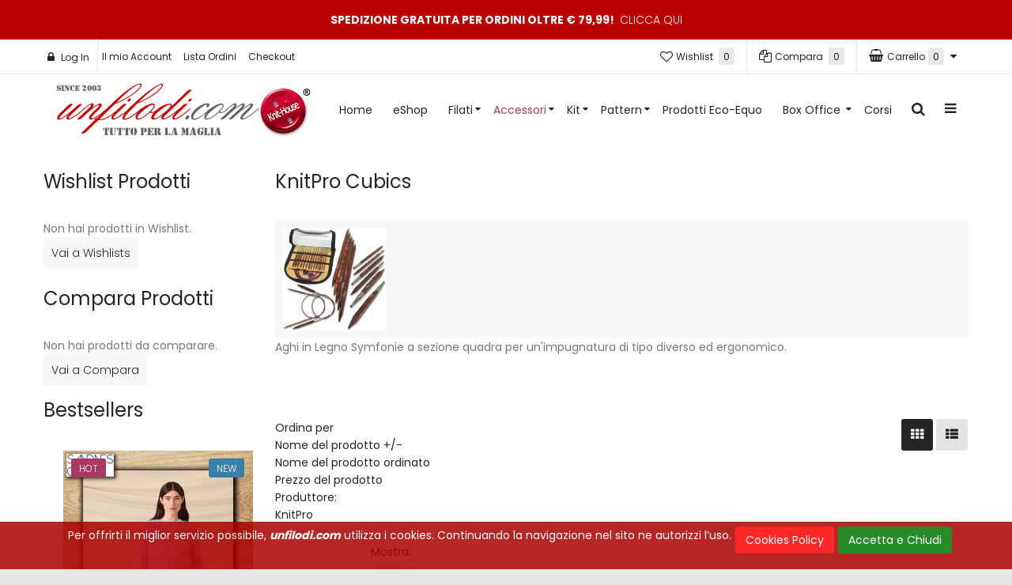

--- FILE ---
content_type: text/html; charset=utf-8
request_url: https://www.unfilodi.com/accessori/ferri-knitpro/knitpro-cubics
body_size: 26584
content:

<!DOCTYPE html>
<html prefix="og: http://ogp.me/ns#" lang="it-it" dir="ltr" class='com_virtuemart view-category itemid-1105 j39 mm-hover'>
  <head>
    <script type="text/javascript" src="/templates/t3_bs3_blank2/js/jquery.min.js"></script>
    <script type="text/javascript" src="/templates/t3_bs3_blank2/js/jquery-migrate.min.js"></script>
    <script type="text/javascript" src="/templates/t3_bs3_blank2/js/mod_cart.js"></script>

<link href='//fonts.googleapis.com/css?family=Poppins:400,300,500,600,700' rel='stylesheet' type='text/css'> 
    <style>
      body , body #jc , body #jc .button , #jc #comments .comments-buttons , #comments-form p, 
      #comments-report-form p, #comments-form span, #comments-form .counter, #jc #comments .comment-body {
        font-family: 'Poppins', sans-serif!important; 
      }
    </style>
      <base href="https://www.unfilodi.com/accessori/ferri-knitpro/knitpro-cubics" />
	<meta http-equiv="content-type" content="text/html; charset=utf-8" />
	<meta name="title" content="KnitPro Cubics" />
	<meta name="description" content="KnitPro Cubics. Aghi in Legno Symfonie a sezione quadra per un'impugnatura di tipo diverso ed ergonomico.
 Read more" />
	<meta name="generator" content="Webworks" />
	<title>KnitPro Cubics</title>
	<link href="https://www.unfilodi.com/accessori/ferri-knitpro/knitpro-cubics" rel="canonical" />
	<link href="/templates/t3_bs3_blank2/favicon.ico" rel="shortcut icon" type="image/vnd.microsoft.icon" />
	<link href="/templates/t3_bs3_blank2/local/css/themes/redcolor/bootstrap.css" rel="stylesheet" type="text/css" />
	<link href="/plugins/system/quick/quick/more_custom.css" rel="stylesheet" type="text/css" />
	<link href="/plugins/system/bdthemes_shortcodes/css/shortcode-ultimate.css" rel="stylesheet" type="text/css" />
	<link href="/plugins/system/bdthemes_shortcodes/css/font-awesome.min.css" rel="stylesheet" type="text/css" />
	<link href="https://cdn.jsdelivr.net/npm/simple-line-icons@2.4.1/css/simple-line-icons.css" rel="stylesheet" type="text/css" />
	<link href="/components/com_k2/css/k2.css?v=2.10.3&b=20200429" rel="stylesheet" type="text/css" />
	<link href="/components/com_virtuemart/assets/css/jquery.fancybox-1.3.4.css?vmver=bc92d051" rel="stylesheet" type="text/css" />
	<link href="/media/system/css/modal.css?7a1476fd7b4077ee26ca701a3b30b66c" rel="stylesheet" type="text/css" />
	<link href="/plugins/system/jce/css/content.css?badb4208be409b1335b815dde676300e" rel="stylesheet" type="text/css" />
	<link href="/plugins/system/jcemediabox/css/jcemediabox.min.css?979511e85263de6d59b56526f2cb61d7" rel="stylesheet" type="text/css" />
	<link href="/templates/system/css/system.css" rel="stylesheet" type="text/css" />
	<link href="/templates/t3_bs3_blank2/local/css/themes/redcolor/template.css" rel="stylesheet" type="text/css" />
	<link href="/templates/t3_bs3_blank2/local/css/themes/redcolor/megamenu.css" rel="stylesheet" type="text/css" />
	<link href="/templates/t3_bs3_blank2/local/css/themes/redcolor/off-canvas.css" rel="stylesheet" type="text/css" />
	<link href="/templates/t3_bs3_blank2/fonts/font-awesome/css/font-awesome.min.css" rel="stylesheet" type="text/css" />
	<link href="/templates/t3_bs3_blank2/css/custom.css" rel="stylesheet" type="text/css" />
	<link href="/templates/t3_bs3_blank2/local/css/themes/redcolor/style.css" rel="stylesheet" type="text/css" />
	<link href="/templates/t3_bs3_blank2/css/edits.css" rel="stylesheet" type="text/css" />
	<link href="/templates/t3_bs3_blank2/css/custom-responsive.css" rel="stylesheet" type="text/css" />
	<link href="/templates/t3_bs3_blank2/css/fancybox/jquery.fancybox.css" rel="stylesheet" type="text/css" />
	<link href="/templates/t3_bs3_blank2/css/animate.css" rel="stylesheet" type="text/css" />
	<link href="https://www.unfilodi.com/media/com_acymailing/css/module_default.css?v=1716372551" rel="stylesheet" type="text/css" />
	<link href="/modules/mod_sp_vmsearch/assets/css/style.css" rel="stylesheet" type="text/css" />
	<link href="https://www.unfilodi.com/modules/mod_jmod_tweetdisplay/css/jmod_tweetdisplay.css" rel="stylesheet" type="text/css" />
	<link href="https://www.unfilodi.com/modules/mod_virtuemart_cart_tf/assets/jquery.mCustomScrollbar.css" rel="stylesheet" type="text/css" />
	<link href="https://fonts.googleapis.com/css?family=Open+Sans:400,400i,600,600i,700,700i&subset=cyrillic,cyrillic-ext,latin-ext" rel="stylesheet" type="text/css" />
	<link href="/media/com_ingallery/css/frontend.css?v=3.6.1" rel="stylesheet" type="text/css" />
	<link href="https://www.unfilodi.com/plugins/system/fmalertcookies/assets/css/bootstrap.min.css" rel="stylesheet" type="text/css" />
	<link href="https://www.unfilodi.com/plugins/system/fmalertcookies/assets/css/custom.css" rel="stylesheet" type="text/css" />
	<style type="text/css">
#jmod-tweets a {color: #0084B4}#jmod-container {background-color: #fff}#jmod-header {border-bottom-color: #ccc}#jmod-container {border-color: #ccc}.jmod-copyright {border-top-color: #ccc}.jmod-tweet-container {border-bottom-color: #ccc}#jmod {color: #333}a .jmod-display-name {color: #333}a .jmod-screen-name {color: #666}a:hover .jmod-screen-name {color: #999}#jmod-header, #jmod-header a {color: #333}#jmod {height: 200px; overflow: auto;}.form-horizontal .control-label{width:250px; !important; }
	</style>
	<script type="application/json" class="joomla-script-options new">{"csrf.token":"dee097b0c6d5d778e13474c184f176d7","system.paths":{"root":"","base":""}}</script>
	<script src="/media/system/js/mootools-core.js?7a1476fd7b4077ee26ca701a3b30b66c" type="text/javascript"></script>
	<script src="/media/system/js/core.js?7a1476fd7b4077ee26ca701a3b30b66c" type="text/javascript"></script>
	<script src="/media/system/js/mootools-more.js?7a1476fd7b4077ee26ca701a3b30b66c" type="text/javascript"></script>
	<script src="/media/system/js/modal.js?7a1476fd7b4077ee26ca701a3b30b66c" type="text/javascript"></script>
	<script src="/plugins/system/quick/quick/custom.js" type="text/javascript"></script>
	<script src="/plugins/system/bdthemes_shortcodes/js/shortcode-ultimate.js" type="text/javascript"></script>
	<script src="/media/k2/assets/js/k2.frontend.js?v=2.10.3&b=20200429&sitepath=/" type="text/javascript"></script>
	<script src="/components/com_virtuemart/assets/js/vmsite.js?vmver=bc92d051" type="text/javascript"></script>
	<script src="/components/com_virtuemart/assets/js/dynupdate.js?vmver=bc92d051" type="text/javascript"></script>
	<script src="/plugins/system/jcemediabox/js/jcemediabox.min.js?979511e85263de6d59b56526f2cb61d7" type="text/javascript"></script>
	<script src="/plugins/system/t3/base-bs3/bootstrap/js/bootstrap.js" type="text/javascript"></script>
	<script src="/plugins/system/t3/base-bs3/js/jquery.tap.min.js" type="text/javascript"></script>
	<script src="/plugins/system/t3/base-bs3/js/off-canvas.js" type="text/javascript"></script>
	<script src="/plugins/system/t3/base-bs3/js/script.js" type="text/javascript"></script>
	<script src="/plugins/system/t3/base-bs3/js/menu.js" type="text/javascript"></script>
	<script src="/templates/t3_bs3_blank2/js/vmprices2.js" type="text/javascript"></script>
	<script src="/plugins/system/t3/base-bs3/js/nav-collapse.js" type="text/javascript"></script>
	<script src="https://www.unfilodi.com/media/com_acymailing/js/acymailing_module.js?v=5107" type="text/javascript" async="async"></script>
	<script src="/modules/mod_sp_vmsearch/assets/js/bootstrap-typeahead.js" type="text/javascript"></script>
	<script src="/modules/mod_virtuemart_cart_tf/assets/js/update_cart.js?vmver=bc92d051" type="text/javascript"></script>
	<script src="/media/com_ingallery/js/masonry.pkgd.min.js?v=3.6.1" defer="defer" type="text/javascript"></script>
	<script src="/media/com_ingallery/js/frontend.js?v=3.6.1" defer="defer" type="text/javascript"></script>
	<script src="/media/ajax_scroll/assets/jquery-ias.js" type="text/javascript"></script>
	<script type="text/javascript">

				var show_quicktext="Quick View";
				jQuery(document).ready(function () {
					quick_ap();

				});
				function quick_ap(){							 
					 jQuery("ul.layout .product-box , ul.layout2 .product-box").each(function(indx, element){
						var my_product_id = jQuery(this).find(".quick_ids").val();
						//alert(my_product_id);
						if(my_product_id){
							jQuery(this).find(".browseImage").append("<div class='quick_btn' onClick ='quick_btn("+my_product_id+")'><i class='icon-eye-open'></i>"+show_quicktext+"</div>");
						}
						jQuery(this).find(".quick_id").remove();
					});
				}
				
jQuery(document).ready(function () {
	jQuery(".orderlistcontainer").hover(
		function() { 
		jQuery(this).find(".orderlist").has("div").stop().show();
		jQuery(this).find(".activeOrder").addClass("hover");
		},
		function() { 
		jQuery(this).find(".orderlist").has("div").stop().hide();
		jQuery(this).find(".activeOrder").removeClass("hover");
		
		}
	)
	jQuery(".orderlistcontainer .orderlist").each(function(){
	 jQuery(this).parent().find(".activeOrder").addClass("block");             
	})
});

		jQuery(function($) {
			SqueezeBox.initialize({});
			SqueezeBox.assign($('a.modal').get(), {
				parse: 'rel'
			});
		});

		window.jModalClose = function () {
			SqueezeBox.close();
		};
		
		// Add extra modal close functionality for tinyMCE-based editors
		document.onreadystatechange = function () {
			if (document.readyState == 'interactive' && typeof tinyMCE != 'undefined' && tinyMCE)
			{
				if (typeof window.jModalClose_no_tinyMCE === 'undefined')
				{	
					window.jModalClose_no_tinyMCE = typeof(jModalClose) == 'function'  ?  jModalClose  :  false;
					
					jModalClose = function () {
						if (window.jModalClose_no_tinyMCE) window.jModalClose_no_tinyMCE.apply(this, arguments);
						tinyMCE.activeEditor.windowManager.close();
					};
				}
		
				if (typeof window.SqueezeBoxClose_no_tinyMCE === 'undefined')
				{
					if (typeof(SqueezeBox) == 'undefined')  SqueezeBox = {};
					window.SqueezeBoxClose_no_tinyMCE = typeof(SqueezeBox.close) == 'function'  ?  SqueezeBox.close  :  false;
		
					SqueezeBox.close = function () {
						if (window.SqueezeBoxClose_no_tinyMCE)  window.SqueezeBoxClose_no_tinyMCE.apply(this, arguments);
						tinyMCE.activeEditor.windowManager.close();
					};
				}
			}
		};
		
  jQuery(document).ready(function () {
		 jQuery("#product_list ul.layout .prod-row").each(function(indx, element){
			var daytext="days";
			var haurstext="hrs";
			var mintext="min";
			var sectext="min";
			
			var my_product_id = jQuery(this).find(".count_ids").val();
			var my_year = jQuery(this).find(".my_year").val();
			var my_month = jQuery(this).find(".my_month").val();
			var my_data = jQuery(this).find(".my_data").val();
			//alert(my_data);
			if(my_product_id){
				jQuery("#CountSmallCategLayout"+my_product_id).countdown({
				until: new Date(my_year, my_month - 1, my_data), 
				labels: ["Years", "Months", "Weeks", daytext, haurstext, mintext, sectext],
				labels1:["Years","Months","Weeks",daytext, haurstext, mintext, sectext],
				compact: false});
			}
			
		});
	});
//<![CDATA[ 
if (typeof Virtuemart === "undefined"){
	var Virtuemart = {};}
var vmSiteurl = 'https://www.unfilodi.com/' ;
Virtuemart.vmSiteurl = vmSiteurl;
var vmLang = '&lang=it';
Virtuemart.vmLang = vmLang; 
var vmLangTag = 'it';
Virtuemart.vmLangTag = vmLangTag;
var Itemid = '&Itemid=1105';
Virtuemart.addtocart_popup = "1" ; 
var usefancy = true; //]]>
jQuery(document).ready(function(){WfMediabox.init({"base":"\/","theme":"standard","width":"","height":"","lightbox":1,"shadowbox":1,"icons":1,"overlay":1,"overlay_opacity":0,"overlay_color":"","transition_speed":500,"close":2,"scrolling":"fixed","labels":{"close":"Close","next":"Next","previous":"Previous","cancel":"Cancel","numbers":"{{numbers}}","numbers_count":"{{current}} of {{total}}","download":"Download"}});});
		jQuery().ready(function() {
			var options = {
				dataType: 'json',
				parse: function(data) {return jQuery.map(data, function(row) {return {data: row,value: row.product_name,result: row.product_name}});},
				minChars:3,
				delay:400,
				selectFirst:false,
				max: 5,
				resultsClass: 'ac_result',
				width:1170,
				scrollHeight:false,
				formatItem: function(row) {var item=''; item+='<span class="product_img"><img src="'+ row.product_thumb_path + row.product_thumb_image + '"/></span> ';item+=row.product_name;item+='<br/><span class="product_sku">'+row.product_sku+'</span>';return item;},
				extraParams:{ac:1,option:'com_virtuemart',view:'virtuemart',searchcat:0,searchmanuf:0,searchsku:1,searchchilds:0}
			};
			fresult = function(event, data, formatted){if (data.link) {document.location.href = data.link;}}
			jQuery('.ac_vm[name="keyword"],.ac_vm[type="text"]').autocomplete('index.php',options).result(fresult);

		});	if(typeof acymailingModule == 'undefined'){
				var acymailingModule = [];
			}
			
			acymailingModule['emailRegex'] = /^[a-z0-9!#$%&\'*+\/=?^_`{|}~-]+(?:\.[a-z0-9!#$%&\'*+\/=?^_`{|}~-]+)*\@([a-z0-9-]+\.)+[a-z0-9]{2,10}$/i;

			acymailingModule['NAMECAPTION'] = 'Nome';
			acymailingModule['NAME_MISSING'] = 'Inserisci il tuo nome.';
			acymailingModule['EMAILCAPTION'] = 'Email';
			acymailingModule['VALID_EMAIL'] = 'Inserisci un indirizzo email valido.';
			acymailingModule['ACCEPT_TERMS'] = 'Leggi le note sulla Privacy e sui Termini di Utilizzo';
			acymailingModule['CAPTCHA_MISSING'] = 'Inserisci il codice di sicurezza visualizzato nell\'immagine';
			acymailingModule['NO_LIST_SELECTED'] = 'Si prega di selezionare le liste a cui si desidera iscriversi';
		
		acymailingModule['level'] = 'enterprise';
		acymailingModule['reqFieldsformAcymailing27331'] = Array('name','html');
		acymailingModule['validFieldsformAcymailing27331'] = Array('Inserisci un valore per il campo Nome','Inserisci un valore per il campo Ricezione');document.addEventListener("DOMContentLoaded", function(){
				var acytogglemodule = document.getElementById('acymailing_togglemodule_formAcymailing27331');
				var module = document.getElementById('acymailing_fulldiv_formAcymailing27331');
				module.style.display = 'none';

				acytogglemodule.addEventListener('click', function(){
					module.style.display = '';
					if(acytogglemodule.className.indexOf('acyactive') > -1){
						acytogglemodule.className = 'acymailing_togglemodule';
						module.className = 'slide_close';
					}else{
						acytogglemodule.className = 'acymailing_togglemodule acyactive';
						module.className = 'slide_open';
					}
					
					return false;
				});
			});
		var show_scrollbar="";var height_scrollbar="292";var limitcount="6";
	</script>
	<script type="application/json" id="ingallery-cfg">{"ajax_url":"\/component\/ingallery\/?task=gallery.view&language=it-IT","ajax_data_url":"\/component\/ingallery\/?task=picture.data&language=it-IT","lang":{"error_title":"Purtroppo si \u00e8 verificato un errore","system_error":"Errore di sistema. Consulta i registri per ulteriori informazioni o abilita la visualizzazione degli errori nelle impostazioni dei componenti di InGallery."}}</script>
	<script type="text/javascript">
                    jQuery.ias({
                     container :  ".loadmore #slider",
                     item: ".item",
                     pagination: ".pagination.vm",
                     next: ".pagination.vm .next a",
                     triggerPageThreshold: "99999",
					 trigger: false,
					 history : false,
                     loader: "<img src=\"/media/ajax_scroll/assets/ajax-loader.gif\"/>",
                     noneleft: false,
					 onRenderComplete: function () {
						 jQuery("#product_list.grid .layout .hasTooltip").tooltip("hide");
						 jQuery("#product_list img.lazy").lazyload({
							effect : "fadeIn"
						});
						  jQuery(function() {
							jQuery("#product_list div.prod-row").each(function() {        
							var tip = jQuery(this).find("div.count_holder_small");
					
							jQuery(this).hover(
								function() { tip.appendTo("body"); },
								function() { tip.appendTo(this); }
							).mousemove(function(e) {
								var x = e.pageX + 60,
									y = e.pageY - 50,
									w = tip.width(),
									h = tip.height(),
									dx = jQuery(window).width() - (x + w),
									dy = jQuery(window).height() - (y + h);
					
								if ( dx < 50 ) x = e.pageX - w - 60;
								if ( dy < 50 ) y = e.pageY - h + 130;
					
								tip.css({ left: x, top: y });
								});         
							});
							});
						  jQuery("html.no-touch #product_list .prod-row:odd , html.no-touch .category-view .cat_row:odd").addClass("animate_left");
								jQuery("html.no-touch #product_list .prod-row:even, html.no-touch .category-view .cat_row:even").addClass("animate_right");
												   
								jQuery("html.no-touch .animate_left").each(function () {
									jQuery(this).appear(function() {
										jQuery(this).delay(350).animate({opacity:1,left:"0px"},950);
									});
								});
								jQuery("html.no-touch .animate_right").each(function () {
									jQuery(this).appear(function() {
										jQuery(this).delay(350).animate({opacity:1,right:"0px"},900);
									});
								}); 
						  jQuery(".loadmore ul.layout .prod-row , .loadmore ul.layout2 .prod-row").each(function(indx, element){
							var my_product_id = jQuery(this).find(".count_ids").val();
							var my_year = jQuery(this).find(".my_year").val();
							var my_month = jQuery(this).find(".my_month").val();
							var my_data = jQuery(this).find(".my_data").val();
							//alert(my_data);
							if(my_product_id){
								jQuery("#CountSmallCategLayout"+my_product_id).countdown({
								until: new Date(my_year, my_month - 1, my_data), 
								labels: ["Years", "Months", "Weeks", "days", "hrs", "min", "sec"],
								labels1:["Years","Months","Weeks","days","hrs","min","sec"],
								compact: false});
							}
							
						});
						  window.addEvent("domready", function() {
							SqueezeBox.initialize({});
							SqueezeBox.assign($$("a.modal"), {
							parse: "rel"
							});
						 });
						 jQuery("ul.layout .product-box , ul.layout2 .product-box").each(function(indx, element){
								var my_product_id = jQuery(this).find(".quick_ids").val();
								jQuery(this).append("<div class=\"quick_btn\" onClick =\"quick_btn("+my_product_id+")\"><i class=\"icon-eye-open\"></i>"+show_quicktext+"</div>");
								jQuery(this).find(".quick_id").remove();
								Virtuemart.product(jQuery("form.product"));
							  jQuery("form.js-recalculate").each(function(){
								if (jQuery(this).find(".product-fields").length) {
								  var id= jQuery(this).find("input[name=\"virtuemart_product_id[]\"]").val();
								  Virtuemart.setproducttype(jQuery(this),id);
								}
							  });
						});
						
				}
						  });
        </script>

    
<!-- META FOR IOS & HANDHELD -->

	<meta name="viewport" content="width=device-width, initial-scale=1.0, maximum-scale=1.0, user-scalable=no"/>
	<style type="text/stylesheet">
		@-webkit-viewport   { width: device-width; }
		@-moz-viewport      { width: device-width; }
		@-ms-viewport       { width: device-width; }
		@-o-viewport        { width: device-width; }
		@viewport           { width: device-width; }
	</style>
	<script type="text/javascript">
		//<![CDATA[
		if (navigator.userAgent.match(/IEMobile\/10\.0/)) {
			var msViewportStyle = document.createElement("style");
			msViewportStyle.appendChild(
				document.createTextNode("@-ms-viewport{width:auto!important}")
			);
			document.getElementsByTagName("head")[0].appendChild(msViewportStyle);
		}
		//]]>
	</script>
<meta name="HandheldFriendly" content="true"/>
<meta name="apple-mobile-web-app-capable" content="YES"/>

<!-- //META FOR IOS & HANDHELD -->



<script>
var notAnimate = '0';
var notPoliteLoading = '0';
var notstickynavigation = '1';
var preloader = '0';
var preloaderbg = '#000000';
</script>
<!--[if lte IE 8]>
    <link rel="stylesheet" type="text/css" href="/templates/t3_bs3_blank2/css/custom_ie8.css" />
<![endif]-->

<!-- Le HTML5 shim and media query for IE8 support -->
<!--[if lt IE 9]>
<script src="//html5shim.googlecode.com/svn/trunk/html5.js"></script>
<script type="text/javascript" src="/plugins/system/t3/base-bs3/js/respond.min.js"></script>
<![endif]-->
<!--[if lt IE 9]>
    <div style=' clear: both; text-align:center; position: relative; z-index:9999;'>
        <a href="http://www.microsoft.com/windows/internet-explorer/default.aspx?ocid=ie6_countdown_bannercode"><img src="/templates/t3_bs3_blank2/images/old_browser.jpg" border="0" &nbsp;alt="" /></a>
    </div>
<![endif]-->

<!-- You can add Google Analytics here or use T3 Injection feature -->
<META name="verify-v1" content="h68PqTF9vo4Vyna7fVuYQOJya/B/zXNpv3NiOdPr86E=" />
<meta name="google-site-verification" content="zeMD946Cuwse-b1Ks0DVEqfyE1YH6C4OyAqhftjketg" />
<meta name="google-site-verification" content="6H9L3Rhp1mPRARAARi8ZnSGHHGgbH28_jwFapOyDD1U" />
</head>
  <style>
    .body-boxed {
      background:url(/images/boxed-bg.jpg) center top repeat fixed;
      background-size: cover;
    }
  </style>
  <style>
    .newsletercustom .fancybox-outer {
      background:url(/images/newsletter-bg.jpg) center center no-repeat;
      background-size: cover;
    }
  </style>
  <body class="resp body-boxed poppins">
  <div class="t3-wrapper boxed-version"> <!-- Need this wrapper for off-canvas menu. Remove if you don't use of-canvas -->

  <div class="boxed layout-boxed">
      <div class="top-block notFix">
         <div class="container cookies_height">
<div class="cookies">

</div>
</div>
<div class="topbanner">
<div class="container">
    	<!-- SPOTLIGHT -->
	<div class="t3-spotlight t3-topbanner  row">
					<div class=" col-lg-12 col-md-12 col-sm-12 col-xs-12">
									<div class="t3-module module " id="Mod218">
    <div class="module-inner">
                  <div class="module-ct">
      

<div class="custom"  >
	<div>Spedizione Gratuita per Ordini oltre &euro; 79,99! <a href="/spedizioni">Clicca qui</a></div></div>
      </div>
    </div>
  </div>
  	
							</div>
			</div>
<!-- SPOTLIGHT -->
 </div>
</div>

       	 <div class="header-top normal">
	<div class="header-top-border">
		<div class="top-header">
			<div class="container">
				<div class="row">
					<div class="mod-left col-md-7">
									        				        				        	<div class="top-header-block3-custom">   
			        		
<!-- registration and login -->
<div class="poping_links">  	<div class="heading" data-target="#myModal" data-toggle="modal">
		Log In	</div>
    <div id="myModal" class="modal" aria-hidden="true" aria-labelledby="myModalLabel" role="dialog" tabindex="-1">
    	<div class="modal-backdrop in" class="close" aria-hidden="true" data-dismiss="modal"></div>
    	<div class="modal-dialog">
    		<div class="modal-content">
    				<div class="modal-header">
    					<span class="close" aria-hidden="true" data-dismiss="modal" type="button"><i class="fa fa-times"></i></span>
    					<div class="clearfix"></div>
    					<span class="title">Log In</span>
    					<div class="create_customer">
					         							 					                <a class="reg_btn button reset"  href="/il-mio-account/edit"  >Registrati</a> 
					         				      	</div></div>
					<div class="modal-body">
						<div class="modalbody">
					      	
					        <form action="/accessori/ferri-knitpro/knitpro-cubics" method="post" name="login" id="form-login" >
					     
					    	<div class="log-user">
							<input id="yjpop_username" type="text" name="username" class="inputbox" alt="username"  placeholder="Username" />
					        </div>
					        <div class="log-pass">
							<input id="yjpop_passwd" type="password" name="password" class="inputbox" alt="password" placeholder="Password" />
					        </div>
					        							<div class="wrapper_remember">
					        <input id="yjpop_remember" type="checkbox" name="remember" class="inputbox" value="yes" alt="Remember Me" />
							<label for="yjpop_remember">Ricordami?</label>
							</div>
												         <div class="wrapper2 log button-log">
					         <button class="button" type="submit">Log In</button>
					             <ul class="Forgot">
					            <li><a href="/user-reset">Password Dimenticata</a></li>
					            <li><a href="/user-remind">Username Dimenticato</a></li>
								</ul>
					         </div>
					         <div class="clear"></div>
														<input type="hidden" name="option" value="com_users" />
							<input type="hidden" name="task" value="user.login" />
							<input type="hidden" name="return" value="aW5kZXgucGhwP0l0ZW1pZD0xMTA1" />
							<input type="hidden" name="dee097b0c6d5d778e13474c184f176d7" value="1" />						</form>
					</div>
					</div>
					<div class="modal-footer"></div>
				</div>
			</div>
		<div>
</div>
</div>
</div>
<!-- login -->

<!-- end registration and login -->
<script type="text/javascript" >
jQuery(document).ready(function () { 
	jQuery('#myModal').modal({
	  backdrop: false,
	  show:false
	})

});

</script>

			        	</div>
			        				        				        	<div class="top-header-block4-custom">   
			        		
<ul class="nav menu">
<li class="item-111"><a href="/il-mio-account" >Il mio Account</a><li class="item-112"><a href="/lista-ordini" >Lista Ordini </a><li class="item-113"><a href="/checkout" >Checkout</a></ul>

			        	</div>
			        			        	</div>
		        	<div class="mod-right col-md-5">
		        					        	<div class="top-header-block7-custom">   
			        		<div class="mod-cart">
<!-- Virtuemart 2 Ajax Card -->
<div class="vmCartModule" id="vmCartModule">
<style>
			#cart_list {
				width:340px!important;
			}
			
			 #vm_cart_products img {
				width:60px!important;
				height:60px!important;
			}
	</style>	<div class="miniart">
    	<div class="total_products"><span class="cart_num"><span class="art-text"><i class='fa fa-shopping-basket'></i> Carrello</span><a href="#cart-toggle"> <i class="fa fa-shopping-cart"></i>
0 <span>articolo(i)<span></a></span></div>
		<div class="total_2">
			0,00 €		</div>
	</div>
	<div id="hiddencontainer" style="display:none">
		<div class="container">
			<div class="wrapper marg-bot sp">
				<div class="spinner"></div>
			<!-- Image line -->
				<div class="image">
				</div>
				<div class="fleft">
					<div class="product_row">
						<span class="product_name"></span><div class="clear"></div>
						<div class="product_attributes"></div>
                    </div>
				</div>
                <div class="fright">
                	<div class="wrap-cart">
                   <span class="quantity"></span><div class="prices" style="display:inline;"></div>
                   	</div>
                    <a class="vmicon vmicon vm2-remove_from_cart" onclick="remove_product_cart(this);"><i></i><span class="product_cart_id"></span></a>
                </div>
			</div>
		</div>
	</div>
    	<div id="cart_list">
		<div class="text-art">
			Il tuo Carrello e' vuoto!		</div> 
		<div class="vm_cart_products" id="vm_cart_products">
        
								
		</div>
        <div class="all">
         <div class="tot3">
          	 		</div>
         <div class="tot4">
         	 		</div>
          <div class="total">
					</div>
		<div class="show_cart">
					</div>
        </div>
	</div>
        <script type="text/javascript">
	jQuery('.marg-bot.sp .fright .vmicon').live('click',function(){
		jQuery(this).parent().parent().find('.spinner').css({display:'block'});						  
	})
	jQuery(document).ready(function(){
 		if( jQuery("#vm_cart_products .wrapper").hasClass("marg-bot")) {
			 jQuery("#cart_list .all").addClass('block');
			 jQuery("#cart_list #vm_cart_products").addClass('block');
		 }else { 
		 	 jQuery("#cart_list .all").addClass('none');
		 	  jQuery("#cart_list #vm_cart_products").addClass('none');
		 }
	});	 
</script>
</div>
</div>
			        	</div>
			        				        				        	<div class="top-header-block6-custom">   
			        			
<div class="mod-compare">
    <div id="cur-lang" class="header-button-compare">
           <div id="compare_total"><a class="compare_total heading" href="/compare-list">
            <i class="fa fa-files-o"></i><i class="text">Compara</i>
            <span>
		   0</span><b>&nbsp;item(s)</b></a></div>
    </div>
 </div>
			        	</div>
			        			        					        	<div class="top-header-block5-custom">   
			        		<div class="mod-wishlist">
    <div id="cur-lang" class="header-button-wishlist">
           <div id="wishlist_total"><a class="wishlist_total heading" href="/wishlist-products">
            <i class="fa fa-heart-o"></i><i class="text">Wishlist</i>
            <span>
		   0</span><b>&nbsp;item(s)</b></a></div>
    </div>
 </div>
			        	</div>
			        			        	</div>
	       		</div>
	       	</div>	
		</div>
	</div>
</div>

       	 <header id="t3-header" class="normal">
<div class="container">
<div class="row">
  <div class="box-relative">
        <div class="logo col-md-3 mod-left">
            <div class="logo-image">
             <h1>
                             <a href="/" title="unfilodi.com">
                        <img class="logo-img" src="/images/unfilodi-logo.png" alt="unfilodi.com" />
                </a>
                 <small class="site-slogan hidden-xs">Best Shopping</small>
                               
                </h1>
            </div>
        </div>
      <div class="mod-right col-md-9">
        <div class="fright">
           <!-- MAIN NAVIGATION -->
            <nav id="t3-mainnav" class="wrap navbar navbar-default t3-mainnav">
                <!-- Brand and toggle get grouped for better mobile display -->
                    <div class="t3-navbar">
                      <div class="navbar-header">
                       
                                                                            <button type="button" class="navbar-toggle" data-toggle="collapse" data-target=".t3-navbar-collapse">
                            <i class="fa fa-bars"></i>
                                      <span class="menu_title">Navigazione</span>
                          </button>
                                  
                                                                                                  
<button class="btn btn-primary off-canvas-toggle " type="button" data-pos="left" data-nav="#t3-off-canvas" data-effect="off-canvas-effect-1">
  <i class="fa fa-bars"></i>
</button>

<!-- OFF-CANVAS SIDEBAR -->
<div id="t3-off-canvas" class="t3-off-canvas ">

  <div class="t3-off-canvas-header">
    <h2 class="t3-off-canvas-header-title">Canvas Sidebar</h2>
    <button type="button" class="close" data-dismiss="modal" aria-hidden="true">&times;</button>
  </div>

  <div class="t3-off-canvas-body">
    	<div class="t3-module module " id="Mod246">
    <div class="module-inner">
                  <h3 class="module-title"><span>UnfilodiWorld</span></h3>
      <b class="click"></b>
            <div class="module-ct">
      
<ul class="nav menu">
<li class="item-886"><a href="/unfilodinews" >UnfilodiNews</a><li class="item-887"><a href="https://www.knit-cafe.it/" target="_blank" >Knit-Cafe Forum</a><li class="item-888"><a href="https://www.knit-house.com/" target="_blank" >Knit-House Archivio Pattern</a><li class="item-889"><a href="https://www.knit-home.com/" target="_blank" >Knit-Home Gallerie</a><li class="item-891"><a href="https://www.knitting-room.com/" target="_blank" >Knitting-Room Blogs</a><li class="item-1014"><a href="/pattern-tradotti-da-ravelry" >Pattern Tradotti da Ravelry</a><li class="item-1107"><a href="/vintage" >The Vintage Collections</a><li class="item-892"><a href="/betta-s-knitionary" >Betta's Knitionary</a></ul>
      </div>
    </div>
  </div>
  		<div class="t3-module module twitter" id="Mod189">
    <div class="module-inner">
                  <h3 class="module-title"><span>UnfilodiTwitter</span></h3>
      <b class="click"></b>
            <div class="module-ct">
      <div id="jmod-container">
	<div id="jmod">
				<div id="jmod-tweets">
					</div>
	</div>
		</div>      </div>
    </div>
  </div>
  	
  </div>

</div>
<!-- //OFF-CANVAS SIDEBAR -->

                        
                      </div>
                
                                              <div class="t3-navbar-collapse navbar-collapse collapse"></div>
                                              

                      <div class="navbar-collapse collapse">
                        <div  class="t3-megamenu"  data-responsive="true">
<ul itemscope itemtype="http://www.schema.org/SiteNavigationElement" class="nav navbar-nav level0">
<li itemprop='name'  data-id="114" data-level="1">
<a itemprop='url' class=""  href="/"   data-target="#">Home </a>

</li>
<li itemprop='name'  data-id="663" data-level="1">
<a itemprop='url' class=""  href="/eshop"   data-target="#">eShop </a>

</li>
<li itemprop='name' class="dropdown mega mega-align-center" data-id="828" data-level="1" data-alignsub="center">
<span class=" dropdown-toggle separator"   data-target="#" data-toggle="dropdown"> Filati<em class="caret"></em></span>

<div class="nav-child dropdown-menu mega-dropdown-menu"  ><div class="mega-dropdown-inner">
<div class="row">
<div class="col-xs-12 mega-col-nav" data-width="12"><div class="mega-inner">
<ul itemscope itemtype="http://www.schema.org/SiteNavigationElement" class="mega-nav level1">
<li itemprop='name' class="dropdown-submenu mega" data-id="454" data-level="2">
<a itemprop='url' class=""  href="/filati/filati-per-marchio"   data-target="#">Filati per Marchio </a>

<div class="nav-child dropdown-menu mega-dropdown-menu"  style="width: 560px"  data-width="560"><div class="mega-dropdown-inner">
<div class="row">
<div class="col-xs-4 mega-col-nav" data-width="4"><div class="mega-inner">
<ul itemscope itemtype="http://www.schema.org/SiteNavigationElement" class="mega-nav level2">
<li itemprop='name'  data-id="455" data-level="3">
<a itemprop='url' class=""  href="/filati/filati-per-marchio/adriafil"   data-target="#">Adriafil </a>

</li>
<li itemprop='name'  data-id="1291" data-level="3">
<a itemprop='url' class=""  href="/filati/filati-per-marchio/amano"   data-target="#"> Amano </a>

</li>
<li itemprop='name'  data-id="1423" data-level="3">
<a itemprop='url' class=""  href="/filati/filati-per-marchio/arcane-fibre-works"   data-target="#">Arcane Fibre Works </a>

</li>
<li itemprop='name'  data-id="459" data-level="3">
<a itemprop='url' class=""  href="/filati/filati-per-marchio/bc-garn"   data-target="#">BC Garn </a>

</li>
<li itemprop='name'  data-id="1011" data-level="3">
<a itemprop='url' class=""  href="/filati/filati-per-marchio/biches-et-buches"   data-target="#">Biches &amp; Bûches </a>

</li>
<li itemprop='name'  data-id="201" data-level="3">
<a itemprop='url' class=""  href="/filati/filati-per-marchio/blue-sky-fibers"   data-target="#">Blue Sky Fibers </a>

</li>
<li itemprop='name'  data-id="1155" data-level="3">
<a itemprop='url' class=""  href="/filati/filati-per-marchio/camellia-fiber-co"   data-target="#">Camellia Fiber Co. </a>

</li>
<li itemprop='name'  data-id="790" data-level="3">
<a itemprop='url' class=""  href="/filati/filati-per-marchio/cascade-yarns"   data-target="#">Cascade Yarns </a>

</li>
<li itemprop='name'  data-id="875" data-level="3">
<a itemprop='url' class=""  href="/filati/filati-per-marchio/cowgirlblues"   data-target="#">Cowgirlblues </a>

</li>
<li itemprop='name'  data-id="1425" data-level="3">
<a itemprop='url' class=""  href="/filati/filati-per-marchio/dandoh"   data-target="#">DanDoh </a>

</li>
<li itemprop='name'  data-id="1106" data-level="3">
<a itemprop='url' class=""  href="/filati/filati-per-marchio/daruma"   data-target="#">Daruma </a>

</li>
<li itemprop='name'  data-id="1201" data-level="3">
<a itemprop='url' class=""  href="/filati/filati-per-marchio/de-rerum-natura"   data-target="#">De Rerum Natura </a>

</li>
<li itemprop='name'  data-id="873" data-level="3">
<a itemprop='url' class=""  href="/filati/filati-per-marchio/erika-knight"   data-target="#">Erika Knight </a>

</li>
<li itemprop='name'  data-id="1204" data-level="3">
<a itemprop='url' class=""  href="/filati/filati-per-marchio/filcolana"   data-target="#">Filcolana </a>

</li>
<li itemprop='name'  data-id="869" data-level="3">
<a itemprop='url' class=""  href="/filati/filati-per-marchio/geilsk"   data-target="#">Geilsk </a>

</li>
<li itemprop='name'  data-id="1421" data-level="3">
<a itemprop='url' class=""  href="/filati/filati-per-marchio/gepard-garn"   data-target="#">Gepard Garn </a>

</li>
</ul>
</div></div>
<div class="col-xs-4 mega-col-nav" data-width="4"><div class="mega-inner">
<ul itemscope itemtype="http://www.schema.org/SiteNavigationElement" class="mega-nav level2">
<li itemprop='name'  data-id="795" data-level="3">
<a itemprop='url' class=""  href="/filati/filati-per-marchio/harrisville-designs"   data-target="#">Harrisville Designs </a>

</li>
<li itemprop='name'  data-id="797" data-level="3">
<a itemprop='url' class=""  href="/filati/filati-per-marchio/holst-garn"   data-target="#">Holst Garn </a>

</li>
<li itemprop='name'  data-id="1315" data-level="3">
<a itemprop='url' class=""  href="/filati/filati-per-marchio/isager"   data-target="#">Isager </a>

</li>
<li itemprop='name'  data-id="798" data-level="3">
<a itemprop='url' class=""  href="/filati/filati-per-marchio/ito"   data-target="#">ITO </a>

</li>
<li itemprop='name'  data-id="1153" data-level="3">
<a itemprop='url' class=""  href="/filati/filati-per-marchio/jamieson-smith"   data-target="#">Jamieson &amp; Smith </a>

</li>
<li itemprop='name'  data-id="1206" data-level="3">
<a itemprop='url' class=""  href="/filati/filati-per-marchio/kaos-yarn"   data-target="#">Kaos Yarn </a>

</li>
<li itemprop='name'  data-id="800" data-level="3">
<a itemprop='url' class=""  href="/filati/filati-per-marchio/karen-noe"   data-target="#">Karen Noe </a>

</li>
<li itemprop='name'  data-id="802" data-level="3">
<a itemprop='url' class=""  href="/filati/filati-per-marchio/kauni"   data-target="#">Kauni </a>

</li>
<li itemprop='name'  data-id="907" data-level="3">
<a itemprop='url' class=""  href="/filati/filati-per-marchio/kokon"   data-target="#">Kokon </a>

</li>
<li itemprop='name'  data-id="1012" data-level="3">
<a itemprop='url' class=""  href="/filati/filati-per-marchio/kremke-soul-wool"   data-target="#">Kremke Soul Wool </a>

</li>
<li itemprop='name'  data-id="1019" data-level="3">
<a itemprop='url' class=""  href="/filati/filati-per-marchio/lichen-and-lace"   data-target="#">Lichen and Lace </a>

</li>
<li itemprop='name'  data-id="918" data-level="3">
<a itemprop='url' class=""  href="/filati/filati-per-marchio/lopi-istex"   data-target="#">Lopi Istex </a>

</li>
<li itemprop='name'  data-id="806" data-level="3">
<a itemprop='url' class=""  href="/filati/filati-per-marchio/madelinetosh"   data-target="#">Madelinetosh </a>

</li>
<li itemprop='name'  data-id="807" data-level="3">
<a itemprop='url' class=""  href="/filati/filati-per-marchio/malabrigo-yarn"   data-target="#">Malabrigo Yarn </a>

</li>
<li itemprop='name'  data-id="808" data-level="3">
<a itemprop='url' class=""  href="/filati/filati-per-marchio/manos-del-uruguay"   data-target="#">Manos del Uruguay </a>

</li>
</ul>
</div></div>
<div class="col-xs-4 mega-col-nav" data-width="4"><div class="mega-inner">
<ul itemscope itemtype="http://www.schema.org/SiteNavigationElement" class="mega-nav level2">
<li itemprop='name'  data-id="1200" data-level="3">
<a itemprop='url' class=""  href="/filati/filati-per-marchio/miss-la-motte"   data-target="#">Miss La Motte </a>

</li>
<li itemprop='name'  data-id="1422" data-level="3">
<a itemprop='url' class=""  href="/filati/filati-per-marchio/mominoki-yarn"   data-target="#">Mominoki Yarn </a>

</li>
<li itemprop='name'  data-id="1434" data-level="3">
<a itemprop='url' class=""  href="/filati/filati-per-marchio/novita"   data-target="#">Novita </a>

</li>
<li itemprop='name'  data-id="1415" data-level="3">
<a itemprop='url' class=""  href="/filati/filati-per-marchio/opal"   data-target="#">Opal </a>

</li>
<li itemprop='name'  data-id="1418" data-level="3">
<a itemprop='url' class=""  href="/filati/filati-per-marchio/pascuali"   data-target="#">Pascuali </a>

</li>
<li itemprop='name'  data-id="1122" data-level="3">
<a itemprop='url' class=""  href="/filati/filati-per-marchio/retrosaria-rosa-pomar"   data-target="#">Retrosaria Rosa Pomar </a>

</li>
<li itemprop='name'  data-id="812" data-level="3">
<a itemprop='url' class=""  href="/filati/filati-per-marchio/rosy-green-wool"   data-target="#">Rosy Green Wool </a>

</li>
<li itemprop='name'  data-id="1293" data-level="3">
<a itemprop='url' class=""  href="/filati/filati-per-marchio/sandnes-garn"   data-target="#">Sandnes Garn </a>

</li>
<li itemprop='name'  data-id="1203" data-level="3">
<a itemprop='url' class=""  href="/filati/filati-per-marchio/scheepjes"   data-target="#">Scheepjes </a>

</li>
<li itemprop='name'  data-id="815" data-level="3">
<a itemprop='url' class=""  href="/filati/filati-per-marchio/schoppel-wolle"   data-target="#">Schoppel-Wolle </a>

</li>
<li itemprop='name'  data-id="820" data-level="3">
<a itemprop='url' class=""  href="/filati/filati-per-marchio/the-fibre-co"   data-target="#">The Fibre Co. </a>

</li>
<li itemprop='name'  data-id="833" data-level="3">
<a itemprop='url' class=""  href="/filati/filati-per-marchio/tukuwool"   data-target="#">Tukuwool </a>

</li>
<li itemprop='name'  data-id="822" data-level="3">
<a itemprop='url' class=""  href="/filati/filati-per-marchio/unfilodi"   data-target="#">Unfilodi </a>

</li>
<li itemprop='name'  data-id="1433" data-level="3">
<a itemprop='url' class=""  href="/filati/filati-per-marchio/west-yorkshire-spinners"   data-target="#">West Yorkshire Spinners </a>

</li>
<li itemprop='name'  data-id="823" data-level="3">
<a itemprop='url' class=""  href="/filati/filati-per-marchio/wollmeise"   data-target="#">Wollmeise </a>

</li>
<li itemprop='name'  data-id="1292" data-level="3">
<a itemprop='url' class=""  href="/filati/filati-per-marchio/xolla"   data-target="#">Xolla </a>

</li>
</ul>
</div></div>
</div>
</div></div>
</li>
<li itemprop='name' class="dropdown-submenu mega" data-id="460" data-level="2">
<a itemprop='url' class=""  href="/filati/filati-per-classi"   data-target="#">Filati per Classi </a>

<div class="nav-child dropdown-menu mega-dropdown-menu"  ><div class="mega-dropdown-inner">
<div class="row">
<div class="col-xs-12 mega-col-nav" data-width="12"><div class="mega-inner">
<ul itemscope itemtype="http://www.schema.org/SiteNavigationElement" class="mega-nav level2">
<li itemprop='name'  data-id="461" data-level="3">
<a itemprop='url' class=""  href="/filati/filati-per-classi/classe-0-lace"   data-target="#">Classe 0 - Lace </a>

</li>
<li itemprop='name'  data-id="462" data-level="3">
<a itemprop='url' class=""  href="/filati/filati-per-classi/classe-1-super-fine"   data-target="#">Classe 1 - Super Fine </a>

</li>
<li itemprop='name'  data-id="463" data-level="3">
<a itemprop='url' class=""  href="/filati/filati-per-classi/classe-2-fine"   data-target="#">Classe 2 - Fine </a>

</li>
<li itemprop='name'  data-id="464" data-level="3">
<a itemprop='url' class=""  href="/filati/filati-per-classi/classe-3-light"   data-target="#">Classe 3 - Light </a>

</li>
<li itemprop='name'  data-id="465" data-level="3">
<a itemprop='url' class=""  href="/filati/filati-per-classi/classe-4-medium"   data-target="#">Classe 4 - Medium </a>

</li>
<li itemprop='name'  data-id="471" data-level="3">
<a itemprop='url' class=""  href="/filati/filati-per-classi/classe-5-bulky"   data-target="#">Classe 5 - Bulky </a>

</li>
<li itemprop='name'  data-id="206" data-level="3">
<a itemprop='url' class=""  href="/filati/filati-per-classi/classe-6-super-bulky"   data-target="#">Classe 6 - Super Bulky </a>

</li>
</ul>
</div></div>
</div>
</div></div>
</li>
<li itemprop='name' class="dropdown-submenu mega" data-id="466" data-level="2">
<a itemprop='url' class=""  href="/filati/filati-per-tipo"   data-target="#">Filati per Tipo </a>

<div class="nav-child dropdown-menu mega-dropdown-menu"  ><div class="mega-dropdown-inner">
<div class="row">
<div class="col-xs-12 mega-col-nav" data-width="12"><div class="mega-inner">
<ul itemscope itemtype="http://www.schema.org/SiteNavigationElement" class="mega-nav level2">
<li itemprop='name'  data-id="468" data-level="3">
<a itemprop='url' class=""  href="/filati/filati-per-tipo/filati-preziosi"   data-target="#">Filati Preziosi </a>

</li>
<li itemprop='name'  data-id="467" data-level="3">
<a itemprop='url' class=""  href="/filati/filati-per-tipo/filati-esteri"   data-target="#">Filati Esteri </a>

</li>
<li itemprop='name'  data-id="872" data-level="3">
<a itemprop='url' class=""  href="/filati/filati-per-tipo/filati-nazionali"   data-target="#">Filati Nazionali </a>

</li>
<li itemprop='name'  data-id="469" data-level="3">
<a itemprop='url' class=""  href="/filati/filati-per-tipo/filati-estivi"   data-target="#">Filati Estivi </a>

</li>
<li itemprop='name'  data-id="470" data-level="3">
<a itemprop='url' class=""  href="/filati/filati-per-tipo/calzineria"   data-target="#">Calzineria </a>

</li>
</ul>
</div></div>
</div>
</div></div>
</li>
</ul>
</div></div>
</div>
</div></div>
</li>
<li itemprop='name' class="active dropdown mega mega-align-left" data-id="829" data-level="1" data-alignsub="left">
<span class=" dropdown-toggle separator"   data-target="#" data-toggle="dropdown"> Accessori<em class="caret"></em></span>

<div class="nav-child dropdown-menu mega-dropdown-menu"  style="width: 450px"  data-width="450"><div class="mega-dropdown-inner">
<div class="row">
<div class="col-xs-6 mega-col-nav" data-width="6"><div class="mega-inner">
<ul itemscope itemtype="http://www.schema.org/SiteNavigationElement" class="mega-nav level1">
<li itemprop='name'  data-id="472" data-level="2">
<a itemprop='url' class=""  href="/accessori/accessori-per-marchio"   data-target="#">Accessori per Marchio </a>

</li>
<li itemprop='name' class="dropdown-submenu mega" data-id="854" data-level="2">
<a itemprop='url' class=""  href="/accessori/accessori-clover"   data-target="#">Accessori Clover </a>

<div class="nav-child dropdown-menu mega-dropdown-menu"  ><div class="mega-dropdown-inner">
<div class="row">
<div class="col-xs-12 mega-col-nav" data-width="12"><div class="mega-inner">
<ul itemscope itemtype="http://www.schema.org/SiteNavigationElement" class="mega-nav level2">
<li itemprop='name'  data-id="859" data-level="3">
<a itemprop='url' class=""  href="/accessori/accessori-clover/segnapunti-contagiri"   data-target="#">Segnapunti &amp; Contagiri </a>

</li>
<li itemprop='name'  data-id="860" data-level="3">
<a itemprop='url' class=""  href="/accessori/accessori-clover/fermaferri-salvapunte"   data-target="#">Fermaferri &amp; Salvapunte </a>

</li>
<li itemprop='name'  data-id="861" data-level="3">
<a itemprop='url' class=""  href="/accessori/accessori-clover/astucci-custodie"   data-target="#">Astucci &amp; Custodie </a>

</li>
<li itemprop='name'  data-id="862" data-level="3">
<a itemprop='url' class=""  href="/accessori/accessori-clover/set-kit"   data-target="#">Set &amp; Kit </a>

</li>
<li itemprop='name'  data-id="857" data-level="3">
<a itemprop='url' class=""  href="/accessori/accessori-clover/uncinetti"   data-target="#">Uncinetti </a>

</li>
<li itemprop='name'  data-id="858" data-level="3">
<a itemprop='url' class=""  href="/accessori/accessori-clover/accessori-vari"   data-target="#">Accessori Vari </a>

</li>
</ul>
</div></div>
</div>
</div></div>
</li>
<li itemprop='name'  data-id="903" data-level="2">
<a itemprop='url' class=""  href="/accessori/accessori-cocoknits"   data-target="#">Accessori Cocoknits </a>

</li>
<li itemprop='name'  data-id="1312" data-level="2">
<a itemprop='url' class=""  href="/accessori/accessori-della-q"   data-target="#">Accessori della Q </a>

</li>
<li itemprop='name'  data-id="863" data-level="2">
<a itemprop='url' class=""  href="/accessori/accessori-hedgehog-fibres"   data-target="#">Accessori Hedgehog Fibres </a>

</li>
<li itemprop='name'  data-id="1022" data-level="2">
<a itemprop='url' class=""  href="/accessori/accessori-ito"   data-target="#">Accessori ITO </a>

</li>
<li itemprop='name'  data-id="877" data-level="2">
<a itemprop='url' class=""  href="/accessori/accessori-knitpro"   data-target="#">Accessori KnitPro </a>

</li>
<li itemprop='name'  data-id="925" data-level="2">
<a itemprop='url' class=""  href="/accessori/accessori-prym"   data-target="#">Accessori Prym </a>

</li>
<li itemprop='name'  data-id="870" data-level="2">
<a itemprop='url' class=""  href="/accessori/dipanatura"   data-target="#">Dipanatura </a>

</li>
<li itemprop='name'  data-id="871" data-level="2">
<a itemprop='url' class=""  href="/accessori/bloccaggio"   data-target="#">Bloccaggio </a>

</li>
</ul>
</div></div>
<div class="col-xs-6 mega-col-nav" data-width="6"><div class="mega-inner">
<ul itemscope itemtype="http://www.schema.org/SiteNavigationElement" class="mega-nav level1">
<li itemprop='name' class="dropdown-submenu mega" data-id="924" data-level="2">
<a itemprop='url' class=""  href="/accessori/ferri-addi"   data-target="#">Ferri Addi </a>

<div class="nav-child dropdown-menu mega-dropdown-menu"  ><div class="mega-dropdown-inner">
<div class="row">
<div class="col-xs-12 mega-col-nav" data-width="12"><div class="mega-inner">
<ul itemscope itemtype="http://www.schema.org/SiteNavigationElement" class="mega-nav level2">
<li itemprop='name'  data-id="1103" data-level="3">
<a itemprop='url' class=""  href="/accessori/ferri-addi/addi-click"   data-target="#">Addi-Click </a>

</li>
<li itemprop='name'  data-id="1102" data-level="3">
<a itemprop='url' class=""  href="/accessori/ferri-addi/circolari-fissi"   data-target="#">Circolari Fissi </a>

</li>
</ul>
</div></div>
</div>
</div></div>
</li>
<li itemprop='name' class="dropdown-submenu mega" data-id="847" data-level="2">
<a itemprop='url' class=""  href="/accessori/ferri-chiaogoo"   data-target="#">Ferri ChiaoGoo </a>

<div class="nav-child dropdown-menu mega-dropdown-menu"  ><div class="mega-dropdown-inner">
<div class="row">
<div class="col-xs-12 mega-col-nav" data-width="12"><div class="mega-inner">
<ul itemscope itemtype="http://www.schema.org/SiteNavigationElement" class="mega-nav level2">
<li itemprop='name'  data-id="848" data-level="3">
<a itemprop='url' class=""  href="/accessori/ferri-chiaogoo/set-ferri"   data-target="#">Set Ferri </a>

</li>
<li itemprop='name'  data-id="849" data-level="3">
<a itemprop='url' class=""  href="/accessori/ferri-chiaogoo/punte-i-c"   data-target="#">Punte I/C </a>

</li>
<li itemprop='name'  data-id="1193" data-level="3">
<a itemprop='url' class=""  href="/accessori/ferri-chiaogoo/ferri-circolari-fissi"   data-target="#">Ferri Circolari Fissi </a>

</li>
<li itemprop='name'  data-id="850" data-level="3">
<a itemprop='url' class=""  href="/accessori/ferri-chiaogoo/cavi-accessori"   data-target="#">Cavi &amp; Accessori </a>

</li>
</ul>
</div></div>
</div>
</div></div>
</li>
<li itemprop='name'  data-id="876" data-level="2">
<a itemprop='url' class=""  href="/accessori/ferri-denise"   data-target="#">Ferri Denise </a>

</li>
<li itemprop='name' class="dropdown-submenu mega" data-id="473" data-level="2">
<a itemprop='url' class=""  href="/accessori/ferri-hiyahiya"   data-target="#">Ferri Hiyahiya </a>

<div class="nav-child dropdown-menu mega-dropdown-menu"  ><div class="mega-dropdown-inner">
<div class="row">
<div class="col-xs-12 mega-col-nav" data-width="12"><div class="mega-inner">
</div></div>
</div>
</div></div>
</li>
<li itemprop='name' class="dropdown-submenu mega" data-id="864" data-level="2">
<a itemprop='url' class=""  href="/accessori/ferri-ka-seeknit"   data-target="#">Ferri KA Seeknit </a>

<div class="nav-child dropdown-menu mega-dropdown-menu"  ><div class="mega-dropdown-inner">
<div class="row">
<div class="col-xs-12 mega-col-nav" data-width="12"><div class="mega-inner">
<ul itemscope itemtype="http://www.schema.org/SiteNavigationElement" class="mega-nav level2">
<li itemprop='name'  data-id="1202" data-level="3">
<a itemprop='url' class=""  href="/accessori/ferri-ka-seeknit/set-ferri"   data-target="#">Set Ferri </a>

</li>
<li itemprop='name'  data-id="1100" data-level="3">
<a itemprop='url' class=""  href="/accessori/ferri-ka-seeknit/punte-i-c"   data-target="#">Punte I/C </a>

</li>
<li itemprop='name'  data-id="1101" data-level="3">
<a itemprop='url' class=""  href="/accessori/ferri-ka-seeknit/cavi-accessori"   data-target="#">Cavi &amp; Accessori </a>

</li>
</ul>
</div></div>
</div>
</div></div>
</li>
<li itemprop='name' class="active dropdown-submenu mega" data-id="878" data-level="2">
<a itemprop='url' class=""  href="/accessori/ferri-knitpro"   data-target="#">Ferri KnitPro </a>

<div class="nav-child dropdown-menu mega-dropdown-menu"  ><div class="mega-dropdown-inner">
<div class="row">
<div class="col-xs-12 mega-col-nav" data-width="12"><div class="mega-inner">
<ul itemscope itemtype="http://www.schema.org/SiteNavigationElement" class="mega-nav level2">
<li itemprop='name'  data-id="1104" data-level="3">
<a itemprop='url' class=""  href="/accessori/ferri-knitpro/set-ferri"   data-target="#">Set Ferri </a>

</li>
<li itemprop='name'  data-id="879" data-level="3">
<a itemprop='url' class=""  href="/accessori/ferri-knitpro/knitpro-bamboo"   data-target="#">KnitPro Bamboo </a>

</li>
<li itemprop='name'  data-id="883" data-level="3">
<a itemprop='url' class=""  href="/accessori/ferri-knitpro/knitpro-karbonz"   data-target="#">KnitPro Karbonz </a>

</li>
<li itemprop='name'  data-id="881" data-level="3">
<a itemprop='url' class=""  href="/accessori/ferri-knitpro/knitpro-nova-metal"   data-target="#">KnitPro Nova Metal </a>

</li>
<li itemprop='name'  data-id="880" data-level="3">
<a itemprop='url' class=""  href="/accessori/ferri-knitpro/knitpro-nova-cubics"   data-target="#">KnitPro Nova Cubics </a>

</li>
<li itemprop='name'  data-id="882" data-level="3">
<a itemprop='url' class=""  href="/accessori/ferri-knitpro/knitpro-symfonie"   data-target="#">KnitPro Symfonie </a>

</li>
<li itemprop='name' class="current active" data-id="1105" data-level="3">
<a itemprop='url' class=""  href="/accessori/ferri-knitpro/knitpro-cubics"   data-target="#">KnitPro Cubics </a>

</li>
</ul>
</div></div>
</div>
</div></div>
</li>
<li itemprop='name' class="dropdown-submenu mega" data-id="1020" data-level="2">
<a itemprop='url' class=""  href="/accessori/ferri-tulip"   data-target="#">Ferri Tulip </a>

<div class="nav-child dropdown-menu mega-dropdown-menu"  ><div class="mega-dropdown-inner">
<div class="row">
<div class="col-xs-12 mega-col-nav" data-width="12"><div class="mega-inner">
<ul itemscope itemtype="http://www.schema.org/SiteNavigationElement" class="mega-nav level2">
<li itemprop='name'  data-id="1021" data-level="3">
<a itemprop='url' class=""  href="/accessori/ferri-tulip/set-ferri"   data-target="#">Set Ferri </a>

</li>
</ul>
</div></div>
</div>
</div></div>
</li>
<li itemprop='name'  data-id="1009" data-level="2">
<a itemprop='url' class=""  href="/accessori/isle-of-skye-candle-co"   data-target="#">Isle of Skye Candle Co. </a>

</li>
<li itemprop='name'  data-id="1127" data-level="2">
<a itemprop='url' class=""  href="/accessori/knitting-bags-muud"   data-target="#">Knitting Bags Muud </a>

</li>
<li itemprop='name'  data-id="1314" data-level="2">
<a itemprop='url' class=""  href="/accessori/lavaggio-cura"   data-target="#">Lavaggio &amp; Cura </a>

</li>
</ul>
</div></div>
</div>
</div></div>
</li>
<li itemprop='name' class="dropdown mega" data-id="476" data-level="1">
<span class=" dropdown-toggle separator"   data-target="#" data-toggle="dropdown"> Kit<em class="caret"></em></span>

<div class="nav-child dropdown-menu mega-dropdown-menu"  ><div class="mega-dropdown-inner">
<div class="row">
<div class="col-xs-12 mega-col-nav" data-width="12"><div class="mega-inner">
<ul itemscope itemtype="http://www.schema.org/SiteNavigationElement" class="mega-nav level1">
<li itemprop='name'  data-id="477" data-level="2">
<a itemprop='url' class=""  href="/kit/i-kit-di-unfilodi"   data-target="#">I Kit di Unfilodi </a>

</li>
<li itemprop='name'  data-id="905" data-level="2">
<a itemprop='url' class=""  href="/kit/mystery-kit"   data-target="#">Mystery Kit© </a>

</li>
</ul>
</div></div>
</div>
</div></div>
</li>
<li itemprop='name' class="dropdown mega" data-id="215" data-level="1">
<span class=" dropdown-toggle separator"   data-target="#" data-toggle="dropdown"> Pattern<em class="caret"></em></span>

<div class="nav-child dropdown-menu mega-dropdown-menu"  style="width: 250px"  data-width="250"><div class="mega-dropdown-inner">
<div class="row">
<div class="col-xs-12 mega-col-nav" data-width="12"><div class="mega-inner">
<ul itemscope itemtype="http://www.schema.org/SiteNavigationElement" class="mega-nav level1">
<li itemprop='name'  data-id="764" data-level="2">
<a itemprop='url' class=""  href="/pattern/riviste-maglia"   data-target="#">Riviste Maglia </a>

</li>
<li itemprop='name'  data-id="1015" data-level="2">
<a itemprop='url' class=""  href="/pattern/riviste-vintage"   data-target="#">Riviste Vintage </a>

</li>
<li itemprop='name'  data-id="765" data-level="2">
<a itemprop='url' class=""  href="/pattern/pattern-books"   data-target="#">Pattern Books </a>

</li>
<li itemprop='name'  data-id="766" data-level="2">
<a itemprop='url' class=""  href="/pattern/pattern-maglia"   data-target="#">Pattern Maglia </a>

</li>
<li itemprop='name' class="dropdown-submenu mega" data-id="767" data-level="2">
<a itemprop='url' class=""  href="/pattern/pattern-per-marchio"   data-target="#">Pattern per Marchio  </a>

<div class="nav-child dropdown-menu mega-dropdown-menu"  ><div class="mega-dropdown-inner">
<div class="row">
<div class="col-xs-12 mega-col-nav" data-width="12"><div class="mega-inner">
<ul itemscope itemtype="http://www.schema.org/SiteNavigationElement" class="mega-nav level2">
<li itemprop='name'  data-id="779" data-level="3">
<a itemprop='url' class=""  href="/pattern/pattern-per-marchio/pattern-artesano"   data-target="#">Pattern Artesano </a>

</li>
<li itemprop='name'  data-id="782" data-level="3">
<a itemprop='url' class=""  href="/pattern/pattern-per-marchio/pattern-blue-sky"   data-target="#">Pattern Blue Sky </a>

</li>
<li itemprop='name'  data-id="783" data-level="3">
<a itemprop='url' class=""  href="/pattern/pattern-per-marchio/pattern-coastal-kids"   data-target="#">Pattern Coastal Kids </a>

</li>
<li itemprop='name'  data-id="785" data-level="3">
<a itemprop='url' class=""  href="/pattern/pattern-per-marchio/pattern-manos"   data-target="#">Pattern Manos </a>

</li>
<li itemprop='name'  data-id="788" data-level="3">
<a itemprop='url' class=""  href="/pattern/pattern-per-marchio/pattern-quince-co"   data-target="#">Pattern Quince&amp;Co. </a>

</li>
</ul>
</div></div>
</div>
</div></div>
</li>
<li itemprop='name' class="dropdown-submenu mega" data-id="768" data-level="2">
<a itemprop='url' class=""  href="/pattern/pattern-per-tipo"   data-target="#">Pattern per Tipo </a>

<div class="nav-child dropdown-menu mega-dropdown-menu"  ><div class="mega-dropdown-inner">
<div class="row">
<div class="col-xs-12 mega-col-nav" data-width="12"><div class="mega-inner">
<ul itemscope itemtype="http://www.schema.org/SiteNavigationElement" class="mega-nav level2">
<li itemprop='name'  data-id="771" data-level="3">
<a itemprop='url' class=""  href="/pattern/pattern-per-tipo/cappelli-accessori"   data-target="#">Cappelli &amp; Accessori </a>

</li>
<li itemprop='name'  data-id="772" data-level="3">
<a itemprop='url' class=""  href="/pattern/pattern-per-tipo/sciarpe-scialli"   data-target="#">Sciarpe &amp; Scialli </a>

</li>
<li itemprop='name'  data-id="773" data-level="3">
<a itemprop='url' class=""  href="/pattern/pattern-per-tipo/colli-cappucci"   data-target="#">Colli &amp; Cappucci </a>

</li>
<li itemprop='name'  data-id="774" data-level="3">
<a itemprop='url' class=""  href="/pattern/pattern-per-tipo/canotte-smanicati"   data-target="#">Canotte &amp; Smanicati </a>

</li>
<li itemprop='name'  data-id="775" data-level="3">
<a itemprop='url' class=""  href="/pattern/pattern-per-tipo/maglie-maglioni"   data-target="#">Maglie &amp; Maglioni </a>

</li>
<li itemprop='name'  data-id="776" data-level="3">
<a itemprop='url' class=""  href="/pattern/pattern-per-tipo/giacche-cardigan"   data-target="#">Giacche &amp; Cardigan </a>

</li>
<li itemprop='name'  data-id="777" data-level="3">
<a itemprop='url' class=""  href="/pattern/pattern-per-tipo/giacconi-cappotti"   data-target="#">Giacconi &amp; Cappotti </a>

</li>
<li itemprop='name'  data-id="778" data-level="3">
<a itemprop='url' class=""  href="/pattern/pattern-per-tipo/bambini"   data-target="#">Bambini </a>

</li>
</ul>
</div></div>
</div>
</div></div>
</li>
</ul>
</div></div>
</div>
</div></div>
</li>
<li itemprop='name'  data-id="770" data-level="1">
<a itemprop='url' class=""  href="/prodotti-eco-equo"   data-target="#">Prodotti Eco-Equo </a>

</li>
<li itemprop='name' class="dropdown mega" data-id="118" data-level="1">
<a itemprop='url' class=" dropdown-toggle"  href="/il-box-office"   data-target="#" data-toggle="dropdown">Box Office <em class="caret"></em></a>

<div class="nav-child dropdown-menu mega-dropdown-menu"  ><div class="mega-dropdown-inner">
<div class="row">
<div class="col-xs-12 mega-col-nav" data-width="12"><div class="mega-inner">
<ul itemscope itemtype="http://www.schema.org/SiteNavigationElement" class="mega-nav level1">
<li itemprop='name'  data-id="922" data-level="2">
<a itemprop='url' class=""  href="/il-box-office/knit-house-workshops-biglietteria-detail"   data-target="#">Biglietteria WorkShop</a>

</li>
<li itemprop='name'  data-id="923" data-level="2">
<a itemprop='url' class=""  href="/il-box-office/international-knit-house-workshops-biglietteria-detail"   data-target="#">Biglietteria Internat. WS</a>

</li>
<li itemprop='name'  data-id="921" data-level="2">
<a itemprop='url' class=""  href="/il-box-office/unfilodi-knit-house-gift-cards-detail"   data-target="#">Gift Cards</a>

</li>
</ul>
</div></div>
</div>
</div></div>
</li>
<li itemprop='name'  data-id="913" data-level="1">
<a itemprop='url' class=""  href="/corsi"   data-target="#">Corsi </a>

</li>
</ul>
</div>

                              
                      </div>
                      <div class="search-custom"> 
                          <div class="serchline">
<div class=" sp-vmsearch" id="sp-vmsearch-179">
    <form action="/eshop/results,1-12?search=true" method="post">
       <div class="search-input-wrapper">
            <input type="text" name="keyword" autocomplete="off" class="sp-vmsearch-box" value="" />
        </div>
        <div class="sp-vmsearch-categorybox">
            <select name="virtuemart_category_id" class="sp-vmsearch-categories">
                <option value="0" data-name="All Categories">All Categories</option>
                <option  value="27" data-name="Filati per Marchio"> Filati per Marchio</option><option  value="305" data-name="Arcane Fibre Works">-- Arcane Fibre Works</option><option  value="295" data-name="Amano">-- Amano</option><option  value="31" data-name="Adriafil">-- Adriafil</option><option  value="283" data-name="Aurinkokehrä">-- Aurinkokehrä</option><option  value="285" data-name="Einrúm">-- Einrúm</option><option  value="245" data-name="Cowgirlblues">-- Cowgirlblues</option><option  value="139" data-name="Blue Sky Fibers">-- Blue Sky Fibers</option><option  value="264" data-name="Biches & Bûches">-- Biches & Bûches</option><option  value="215" data-name="BC Garn">-- BC Garn</option><option  value="306" data-name="DanDoh">-- DanDoh</option><option  value="244" data-name="Erika Knight">-- Erika Knight</option><option  value="284" data-name="Camellia Fiber Co.">-- Camellia Fiber Co.</option><option  value="227" data-name="Harrisville Designs">-- Harrisville Designs</option><option  value="288" data-name="De Rerum Natura">-- De Rerum Natura</option><option  value="277" data-name="Daruma">-- Daruma</option><option  value="34" data-name="Cascade Yarns">-- Cascade Yarns</option><option  value="255" data-name="Lopi Istex">-- Lopi Istex</option><option  value="303" data-name="Gepard Garn">-- Gepard Garn</option><option  value="241" data-name="Geilsk">-- Geilsk</option><option  value="192" data-name="ITO">-- ITO</option><option  value="293" data-name="Filcolana">-- Filcolana</option><option  value="42" data-name="Kauni">-- Kauni</option><option  value="138" data-name="Schoppel-Wolle">-- Schoppel-Wolle</option><option  value="137" data-name="Madelinetosh">-- Madelinetosh</option><option  value="300" data-name="Isager">-- Isager</option><option  value="194" data-name="Holst Garn">-- Holst Garn</option><option  value="253" data-name="Knitlob's Lair">-- Knitlob's Lair</option><option  value="263" data-name="Knoll">-- Knoll</option><option  value="265" data-name="Kremke Soul Wool">-- Kremke Soul Wool</option><option  value="250" data-name="Kokon">-- Kokon</option><option  value="294" data-name="Kaos Yarn">-- Kaos Yarn</option><option  value="258" data-name="LITLG">-- LITLG</option><option  value="266" data-name="Lichen and Lace">-- Lichen and Lace</option><option  value="304" data-name="Mominoki Yarn">-- Mominoki Yarn</option><option  value="51" data-name="Manos del Uruguay">-- Manos del Uruguay</option><option  value="49" data-name="MalabrigoYarn">-- MalabrigoYarn</option><option  value="233" data-name="Karen Noe">-- Karen Noe</option><option  value="282" data-name="Jamieson & Smith">-- Jamieson & Smith</option><option  value="302" data-name="Pascuali">-- Pascuali</option><option  value="301" data-name="Opal">-- Opal</option><option  value="309" data-name="Novita">-- Novita</option><option  value="298" data-name="Nomadnoos">-- Nomadnoos</option><option  value="259" data-name="Moeke Yarns">-- Moeke Yarns</option><option  value="297" data-name="Sandnes Garn">-- Sandnes Garn</option><option  value="203" data-name="Rosy Green Wool">-- Rosy Green Wool</option><option  value="240" data-name="Tukuwool">-- Tukuwool</option><option  value="238" data-name="Wollmeise">-- Wollmeise</option><option  value="308" data-name="West Yorkshire Spinners">-- West Yorkshire Spinners</option><option  value="289" data-name="Miss La Motte">-- Miss La Motte</option><option  value="278" data-name="Retrosaria Rosa Pomar">-- Retrosaria Rosa Pomar</option><option  value="221" data-name="Unfilodi">-- Unfilodi</option><option  value="234" data-name="Shibui Knits">-- Shibui Knits</option><option  value="291" data-name="Scheepjes">-- Scheepjes</option><option  value="280" data-name="Sionnach Yarns">-- Sionnach Yarns</option><option  value="296" data-name="Xolla">-- Xolla</option><option  value="151" data-name="The Fibre Co.">-- The Fibre Co.</option><option  value="18" data-name="Filati per Classi"> Filati per Classi</option><option  value="19" data-name="Classe 0 - Lace">-- Classe 0 - Lace</option><option  value="20" data-name="Classe 1 - Super Fine">-- Classe 1 - Super Fine</option><option  value="21" data-name="Classe 2 - Fine">-- Classe 2 - Fine</option><option  value="22" data-name="Classe 3 - Light">-- Classe 3 - Light</option><option  value="23" data-name="Classe 4 - Medium">-- Classe 4 - Medium</option><option  value="24" data-name="Classe 5 - Bulky">-- Classe 5 - Bulky</option><option  value="25" data-name="Classe 6 - Super Bulky">-- Classe 6 - Super Bulky</option><option  value="186" data-name="Filati per Tipo"> Filati per Tipo</option><option  value="13" data-name="Filati Esteri">-- Filati Esteri</option><option  value="14" data-name="Calzineria">-- Calzineria</option><option  value="9" data-name="Filati Preziosi">-- Filati Preziosi</option><option  value="8" data-name="Filati Nazionali">-- Filati Nazionali</option><option  value="12" data-name="Filati Estivi">-- Filati Estivi</option><option  value="188" data-name="Ferri HiyaHiya"> Ferri HiyaHiya</option><option  value="174" data-name="Ferri Denise"> Ferri Denise</option><option  value="204" data-name="Ferri ChiaoGoo"> Ferri ChiaoGoo</option><option  value="211" data-name="Cavi & Accessori">-- Cavi & Accessori</option><option  value="212" data-name="Punte I/C">-- Punte I/C</option><option  value="213" data-name="Set Ferri">-- Set Ferri</option><option  value="287" data-name="Ferri Circolari Fissi">-- Ferri Circolari Fissi</option><option  value="133" data-name="Ferri Addi"> Ferri Addi</option><option  value="135" data-name="Circolari Fissi">-- Circolari Fissi</option><option  value="134" data-name="Addi-Click">-- Addi-Click</option><option  value="130" data-name="Ferri KnitPro"> Ferri KnitPro</option><option  value="184" data-name="KnitPro Cubics">-- KnitPro Cubics</option><option  value="217" data-name="KnitPro Bamboo">-- KnitPro Bamboo</option><option  value="90" data-name="Set Ferri">-- Set Ferri</option><option  value="187" data-name="KnitPro Karbonz">-- KnitPro Karbonz</option><option  value="80" data-name="KnitPro Nova Metal">-- KnitPro Nova Metal</option><option  value="207" data-name="KnitPro Nova Cubics">-- KnitPro Nova Cubics</option><option  value="81" data-name="KnitPro Symfonie">-- KnitPro Symfonie</option><option  value="274" data-name="Ferri KA Seeknit"> Ferri KA Seeknit</option><option  value="290" data-name="Set Ferri">-- Set Ferri</option><option  value="276" data-name="Cavi & Accessori">-- Cavi & Accessori</option><option  value="243" data-name="Punte I/C">-- Punte I/C</option><option  value="267" data-name="Ferri Tulip"> Ferri Tulip</option><option  value="268" data-name="Set Ferri">-- Set Ferri</option><option  value="59" data-name="Accessori per Marchio"> Accessori per Marchio</option><option  value="269" data-name="Tulip">-- Tulip</option><option  value="205" data-name="ChiaoGoo">-- ChiaoGoo</option><option  value="60" data-name="Addi">-- Addi</option><option  value="65" data-name="Prym">-- Prym</option><option  value="199" data-name="Inspinknity">-- Inspinknity</option><option  value="70" data-name="della Q">-- della Q</option><option  value="307" data-name="Isle of Skye Candle Co.">-- Isle of Skye Candle Co.</option><option  value="247" data-name="Cocoknits">-- Cocoknits</option><option  value="62" data-name="Clover">-- Clover</option><option  value="242" data-name="Hedgehog Fibres">-- Hedgehog Fibres</option><option  value="270" data-name="ITO">-- ITO</option><option  value="63" data-name="KnitPro">-- KnitPro</option><option  value="190" data-name="HiyaHiya">-- HiyaHiya</option><option  value="275" data-name="KA Seeknit">-- KA Seeknit</option><option  value="125" data-name="Lacis">-- Lacis</option><option  value="262" data-name="Little Boxes©">-- Little Boxes©</option><option  value="257" data-name="Opry">-- Opry</option><option  value="292" data-name="Muud">-- Muud</option><option  value="256" data-name="Scheepjes">-- Scheepjes</option><option  value="67" data-name="Unfilodi">-- Unfilodi</option><option  value="279" data-name="Valentina">-- Valentina</option><option  value="16" data-name="Accessori Clover"> Accessori Clover</option><option  value="94" data-name="Uncinetti">-- Uncinetti</option><option  value="96" data-name="Segnapunti & Contagiri">-- Segnapunti & Contagiri</option><option  value="97" data-name="Fermaferri & Salvapunte">-- Fermaferri & Salvapunte</option><option  value="98" data-name="Set & Kit">-- Set & Kit</option><option  value="99" data-name="Astucci & Custodie">-- Astucci & Custodie</option><option  value="95" data-name="Accessori Vari">-- Accessori Vari</option><option  value="15" data-name="Accessori KnitPro"> Accessori KnitPro</option><option  value="246" data-name="Fermascialle">-- Fermascialle</option><option  value="89" data-name="Cavi & Accessori">-- Cavi & Accessori</option><option  value="271" data-name="Accessori ITO"> Accessori ITO</option><option  value="260" data-name="Accessori Prym"> Accessori Prym</option><option  value="6" data-name="Accessori Maglia"> Accessori Maglia</option><option  value="299" data-name="Lavaggio & Cura"> Lavaggio & Cura</option><option  value="146" data-name="Dipanatura"> Dipanatura</option><option  value="198" data-name="Bloccaggio"> Bloccaggio</option><option  value="7" data-name="Prodotti Eco-Equo"> Prodotti Eco-Equo</option><option  value="2" data-name="Kit Maglia"> Kit Maglia</option><option  value="248" data-name="Mystery Kit©"> Mystery Kit©</option><option  value="69" data-name="Riviste Maglia"> Riviste Maglia</option><option  value="68" data-name="Pattern Books"> Pattern Books</option><option  value="120" data-name="Riviste Vintage"> Riviste Vintage</option><option  value="101" data-name="Pattern per Tipo"> Pattern per Tipo</option><option  value="103" data-name="Sciarpe & Scialli">-- Sciarpe & Scialli</option><option  value="106" data-name="Maglie & Maglioni">-- Maglie & Maglioni</option><option  value="108" data-name="Giacconi & Cappotti">-- Giacconi & Cappotti</option><option  value="107" data-name="Giacche & Cardigan">-- Giacche & Cardigan</option><option  value="104" data-name="Colli & Cappucci">-- Colli & Cappucci</option><option  value="102" data-name="Cappelli & Accessori">-- Cappelli & Accessori</option><option  value="109" data-name="Bambini">-- Bambini</option><option  value="105" data-name="Canotte & Smanicati">-- Canotte & Smanicati</option><option  value="110" data-name="Pattern per Marchio"> Pattern per Marchio</option><option  value="111" data-name="Pattern Artesano">-- Pattern Artesano</option><option  value="117" data-name="Pattern Blue Sky">-- Pattern Blue Sky</option><option  value="182" data-name="Pattern Coastal Kids">-- Pattern Coastal Kids</option><option  value="113" data-name="Pattern Manos">-- Pattern Manos</option><option  value="218" data-name="Pattern Quince&Co.">-- Pattern Quince&Co.</option><option  value="1" data-name="Patterns Maglia"> Patterns Maglia</option><option  value="148" data-name="Box Office"> Box Office</option>            </select>
        </div>
         <div class="search-button-wrapper">
            <button type="submit" class="search-button button">Search</button>
        </div>  
        <div class="clearfix"></div>
        <input type="hidden" name="limitstart" value="0" />
        <input type="hidden" name="option" value="com_virtuemart" />
        <input type="hidden" name="view" value="category" />
        <div class="srclose"><i class="fa fa-times"></i></div>
    </form>
</div>
      <div class="ac_result" style="display:none;"></div>
      <div class="sropen"><i class="fa fa-search"></i></div>
      

</div>

<script type="text/javascript">
    jQuery(function($){
            
            // change event
            $('#sp-vmsearch-179 .sp-vmsearch-categories').on('change', function(event){
                    var $name = $(this).find(':selected').attr('data-name');
                    $('#sp-vmsearch-179 .sp-vmsearch-category-name .category-name').text($name);

            });


            // typeahed
            $('#sp-vmsearch-179 .sp-vmsearch-box').typeahead({
                    items  : '10',
                    source : (function(query, process){
                            return $.post('https://unfilodi.com/eshop/manufacturer/gav-glimkra/results,373-472', 
                                { 
                                    'module_id': '179',
                                    'char': query,
                                    'category': $('#sp-vmsearch-179 .sp-vmsearch-categories').val()
                                }, 
                                function (data) {
                                    return process(data);
                                },'json');
                    }),
            }); 
    });
    </script>
                          </div>
                        </div>
                       
        </nav>
<!-- //MAIN NAVIGATION -->
        </div>
      </div>
    <div class="clear"></div>
  </div>
    </div></div>
</header>
       </div>
       <div class="center-block">
       		 
           
           
           
            
             
       		 
			 

    	<div class="MainRow">
     		 
<div id="t3-mainbody" class="container t3-mainbody">
	<div class="row">

		<!-- MAIN CONTENT -->
		<div id="t3-content" class="t3-content  col-xs-12 col-sm-8 col-sm-push-4 col-md-9 col-md-push-3">
			

						<div id="system-message-container">
	</div>

						<div id="prodlist-box">
	<h3 class="module-title"><span><span>KnitPro Cubics</span></span></h3>
	
<div class="category_description">
	<div class="box-style">
		
    <div class="prod_cat">
    	<img src="/images/stories/virtuemart/category/resized/1a42c6e46f6391640ce4c848fc57b5cf_240x240.jpg" alt="1a42c6e46f6391640ce4c848fc57b5cf"  />     </div> 
                <div class="prod_desc">
		<p>Aghi in Legno Symfonie a sezione quadra per un'impugnatura di tipo diverso ed ergonomico.</p>
       </div> 
              <div class="clear"></div>
    </div>
</div>
 <div class="browse-view">
					
 		
		<div class="orderby-displaynumber z-index">
            <div class="box-style">
				<div class="width100 border_bot">
               		                	<div id="navigation" class="navigation_grid">
                        <a class="active hasTooltip Cgrid" href="#"  title="Griglia"><i class="fa fa-th"></i></a>
                        <a class="hasTooltip Clist" href="#"  title="Lista"><i class="fa fa-th-list"></i></a>
                    </div>	
									<div class="orderlistcontainer"><div class="title">Ordina per</div><div class="activeOrder"><a title=" +/-" href="/accessori/ferri-knitpro/knitpro-cubics/dirDesc?keyword=">Nome del prodotto  +/-</a></div><div class="orderlist"><div><a title="Nome del prodotto ordinato" href="/accessori/ferri-knitpro/knitpro-cubics/by,ordering,product_name?keyword=">Nome del prodotto ordinato</a></div><div><a title="Prezzo del prodotto" href="/accessori/ferri-knitpro/knitpro-cubics/by,product_price?keyword=">Prezzo del prodotto</a></div></div></div>					 <div class="orderlistcontainer"><div class="title">Produttore: </div><div class="Order"> KnitPro</div></div><div class="clear"></div>                </div>
                <div class="clearfix"></div>
                <div class="Results">
                    <div class="floatleft display-number"><span>
Risultati 1 - 1 di 1</span><span>Mostra:&nbsp;&nbsp;<select id="limit" name="limit" class="inputbox" size="1" onchange="window.top.location.href=this.options[this.selectedIndex].value">
	<option value="/accessori/ferri-knitpro/knitpro-cubics?limit=6">6</option>
	<option value="/accessori/ferri-knitpro/knitpro-cubics?limit=9">9</option>
	<option value="/accessori/ferri-knitpro/knitpro-cubics?limit=12" selected="selected">12</option>
	<option value="/accessori/ferri-knitpro/knitpro-cubics?limit=100">100</option>
</select>
&nbsp;&nbsp;per pagina</span>
                    </div>
                    <div id="bottom-pagination-top" class="pagination"></div>
                    <div class="clear"></div>
                </div> 
               </div> 
			</div>
 			<div class="clearfix"></div>
			<!-- end of orderby-displaynumber -->


		<div id="product_list" class="grid"> 
				<ul id="slider" class="vmproduct layout">

					<div class="li">
				        <li>
      
    
    
    <div class="prod-row ">
     <div class="product-box hover back_w spacer disc style_1 ">
      <input type="hidden" class="quick_ids" name="virtuemart_product_id" value="6304"/> 
      <div class="browseImage ">
          <div class="lbl-box2">
       
     </div>
    <div class="lbl-box">
      <div class="discount">Hot</div>
          </div>
                <div class="img-wrapper big second">
             
         <a href="/accessori/ferri-knitpro/knitpro-cubics/knitpro-ic-punte-symfonie-cubics-detail" ><div class="front"><img data-original="https://www.unfilodi.com/images/stories/virtuemart/product/resized/mm113-n_240x240.jpg"  src="https://www.unfilodi.com/images/stories/virtuemart/product/resized/mm113-n_240x240.jpg"  title="MM113"   alt="" class="lazy browseProductImage featuredProductImageFirst" /></div><div class="back"><img data-original="https://www.unfilodi.com/images/stories/virtuemart/product/resized/mm113-d_240x240.jpg"  src="https://www.unfilodi.com/images/stories/virtuemart/product/resized/mm113-d_240x240.jpg"  title="MM113"   alt="" class="lazy browseProductImage featuredProductImageFirst"/></div></a>                </div>
                              
                
  </div>  
    <div class="slide-hover">
    	<div class="wrapper">
                     <!--            if (!VmConfig::get('use_as_catalog') and !(VmConfig::get('stockhandle','none')=='none')){?> -->
            <div class="paddingtop8">
              <span class="vmicon vm2-normalstock"></span>
              <span class="stock-level">Disponibilità</span>
            </div>
                      <div class="Title">
            <a href="/accessori/ferri-knitpro/knitpro-cubics/knitpro-ic-punte-symfonie-cubics-detail" title="KnitPro IC - Punte Symfonie Cubics">KnitPro IC - Punte Symfonie Cubics</a>            </div>
              
                        
				         <div class="Price">
        <span class="WithoutTax">5,95 €</span><span class="sales">4,95 €</span>      
        </div>
                                                  
                <span class="vote">
                    <span title="" class="vmicon ratingbox" style="display:inline-block;">
                        <span class="stars-orange" style="width:0%">
                        </span>
                    </span>
                </span>
       		 								
              
		</div>
         
					  <div class="clearfix"></div>
    
       
    	
        <div class="wrapper-slide product-actions">
                       	<div class="addtocart-area2 add-to-cart">
		<form method="post" class="product js-recalculate" action="/accessori/ferri-knitpro/knitpro-cubics">
				
	<div class="addtocart-bar">
		        <div class="addtocart_button2">
			<a href="/accessori/ferri-knitpro/knitpro-cubics/knitpro-ic-punte-symfonie-cubics-detail" title="Scegli Opzione" class="addtocart-button"><i class="fa fa-shopping-cart"></i><span class="action-name">Scegli Opzione</span></a>	  	  	</div>
	
		
	</div>			<input type="hidden" name="option" value="com_virtuemart"/>
			<input type="hidden" name="view" value="cart"/>
			<input type="hidden" name="virtuemart_product_id[]" value="6304"/>
			<input type="hidden" name="pname" value="KnitPro IC - Punte Symfonie Cubics"/>
			<input type="hidden" name="pid" value="6304"/>
			<input type="hidden" class="item_id" name="virtuemart_product_id[]" value="6304"/>
			<input type="hidden" name="Itemid" value="1105"/>		</form>

	</div>


                               <div class="add-to-favorites wishlist list_wishlists6304">
                        
<a class="hasTooltips add_wishlist "  title="Add To Wishlist"  onclick="addToWishlists('6304');"><i class="fa fa-heart-o"></i><span class="action-name">Add To Wishlist</span></a>
 


                 </div>
                   
                                  <div class="hidden add-to-favorites remwishlists  list_wishlists6304">
                        <a class="wishlist_del add_wishlist " title="remove"  onclick="removeWishlists('6304');"><i class="fa fa-times"></i><span class="action-name">Rimuovi</span></a>
                   </div>
                           
                              <div class="add-to-compare jClever compare_cat list_compare6304">
                    
<a class="compare-label add_compare " title="Add To Compare"  onclick="addToCompare('6304');"><i class="fa fa-files-o"></i><span class="action-name">Add To Compare</span></a>
                 </div>
                      
      </div>
            </div>
    </div>
	</div>
          </li>
        	</div>
	</ul>
</div>
<div class="orderby-displaynumber bot">
    <div class="box-style">
        <div class="Results">
            <div class="floatleft display-number"><span>
Risultati 1 - 1 di 1</span><span>Mostra:&nbsp;&nbsp;<select id="limit1" name="limit" class="inputbox" size="1" onchange="window.top.location.href=this.options[this.selectedIndex].value">
	<option value="/accessori/ferri-knitpro/knitpro-cubics?limit=6">6</option>
	<option value="/accessori/ferri-knitpro/knitpro-cubics?limit=9">9</option>
	<option value="/accessori/ferri-knitpro/knitpro-cubics?limit=12" selected="selected">12</option>
	<option value="/accessori/ferri-knitpro/knitpro-cubics?limit=100">100</option>
</select>
&nbsp;&nbsp;per pagina</span>
            </div>
            <div id="bottom-pagination-top" class="pagination"></div>
            <div class="clearfix"></div>
        </div>
         <div class="clearfix"></div>
       </div> 
	</div>

	</div>

</div>

 <script type="text/javascript">
	jQuery(document).ready(function() {
		sliderInit6();
	});
function sliderInit6(){
		
			if( (jQuery("#t3-mainbody .row .t3-sidebar-left").hasClass("t3-sidebar")) || (jQuery("#t3-mainbody .row .t3-sidebar-right").hasClass("t3-sidebar")) ) {
			jQuery("#sliderrecent").owlCarousel({
			items : 3,
			autoPlay : 7000,
			 itemsDesktop : [1000,2], //5 items between 1000px and 901px
			itemsDesktopSmall : [900,3], // betweem 900px and 601px
			itemsTablet: [700,2], //2 items between 600 and 0
			itemsMobile : [460,1], // itemsMobile disabled - inherit from itemsTablet option
			stopOnHover : true,
			lazyLoad : false,
			navigation : true,
			 pagination : false,
			 navigationText: [
				"<i class='fa fa-caret-left'></i>",
				"<i class='fa fa-caret-right'></i>"
			]
			}); 
			//jQuery('.slide_box .layout .hasTooltip').tooltip('hide');	
			if (notPoliteLoading =='1'){
				jQuery("#sliderrecent img.lazy").show().lazyload({
					effect : "fadeIn"
				});
			}	
	 }else {
		 jQuery("#sliderrecent").owlCarousel({
			items : 4,
			autoPlay : 7000,
			 itemsDesktop : [1000,3], //5 items between 1000px and 901px
			itemsDesktopSmall : [900,3], // betweem 900px and 601px
			itemsTablet: [700,2], //2 items between 600 and 0
			itemsMobile : [460,1], // itemsMobile disabled - inherit from itemsTablet option
			stopOnHover : true,
			lazyLoad : false,
			navigation : true,
			 pagination : false,
			 navigationText: [
				"<i class='fa fa-caret-left'></i>",
				"<i class='fa fa-caret-right'></i>"
			]
			}); 
			//jQuery('.slide_box .layout .hasTooltip').tooltip('hide');	
			if (notPoliteLoading =='1'){
				jQuery("#sliderrecent img.lazy").show().lazyload({
				  effect : "fadeIn"
				});
			}	
	 }

}
</script>
 
<!-- end browse-view -->
<script type="text/javascript" src="/templates/t3_bs3_blank2/html/com_virtuemart/category/Cookie.js"></script>
<script type="text/javascript">
function tooltip(){
	jQuery('.navigation_grid .hasTooltip , #product_list .hasTooltip').tooltip();
}
 jQuery(document).ready(function($) {
 	if (notPoliteLoading =='1'){
		$("#product_list img.lazy").lazyload({
			effect : "fadeIn",
			skip_invisible : false,
			threshold : 100
		});
	}		
	tooltip();
	 $('.Results select').styler();
		 var VmCatUrl = "index.php"+window.vmLang; 

	                var cc = $.cookie('list_grid');
			if (cc == 'g') {
				$('#product_list').addClass('list');
				$('#product_list').removeClass('grid');
				$('.Cgrid').removeClass('active');
				$('.Clist').addClass('active');
			} else {
				$('#product_list').addClass('grid');
				$('#product_list').removeClass('list');
				$('.Clist').removeClass('active');
				$('.Cgrid').addClass('active');		
			}
			$('.Cgrid').click(function() {
				$('.Cgrid').addClass('active');
				$('.Clist').removeClass('active');
				$('#product_list').fadeOut(300, function() {
					$(this).addClass('grid').removeClass('list').fadeIn(300);
				});
				$.cookie('list_grid', '1' , { expires: 7, path: VmCatUrl });
				return false;
			});
			$('.Clist').click(function() {
				$('.Clist').addClass('active');
				$('.Cgrid').removeClass('active');						  
				$('#product_list').fadeOut(300, function() {
					$(this).removeClass('grid').addClass('list').fadeIn(300);
				});
				$.cookie('list_grid','g', { expires: 7, path: VmCatUrl });
				return false;
				});
  	
		

});
</script>
<script id="box-js" type="text/javascript">//<![CDATA[ 
jQuery(document).ready(function($) {
	$('div#full-tos').hide();
	var con = $('div#full-tos').html();
	$('a#terms-of-service').click(function(event) {
		event.preventDefault();
		$.fancybox ({ div: '#full-tos', content: con });
	});
}); //]]>
</script><script id="vm-countryState-js" type="text/javascript">//<![CDATA[ 
jQuery(document).ready( function($) {
			$("#virtuemart_country_id_field").vm2front("list",{dest : "#virtuemart_state_id_field",ids : "",prefiks : ""});
		}); //]]>
</script><script id="vm-countryStateshipto_-js" type="text/javascript">//<![CDATA[ 
jQuery(document).ready( function($) {
			$("#shipto_virtuemart_country_id_field").vm2front("list",{dest : "#shipto_virtuemart_state_id_field",ids : "",prefiks : "shipto_"});
		}); //]]>
</script><script id="ready.vmprices-js" type="text/javascript">//<![CDATA[ 
jQuery(document).ready(function($) {

		Virtuemart.product($("form.product"));
}); //]]>
</script><script id="updDynamicListeners-js" type="text/javascript">//<![CDATA[ 
jQuery(document).ready(function() { // GALT: Start listening for dynamic content update.
	// If template is aware of dynamic update and provided a variable let's
	// set-up the event listeners.
	//if (Virtuemart.container)
		Virtuemart.updateDynamicUpdateListeners();

}); //]]>
</script>
            
		</div>
		<!-- //MAIN CONTENT -->

		<!-- SIDEBAR LEFT -->
				<div class="t3-sidebar t3-sidebar-left col-xs-12 col-sm-4 col-sm-pull-8 col-md-3 col-md-pull-9 ">
				<div class="t3-module module wishlist" id="Mod129">
    <div class="module-inner">
                  <h3 class="module-title"><span>Wishlist Prodotti</span></h3>
      <b class="click"></b>
            <div class="module-ct">
      <div class="vmgroupwishlist" id="mod_wishlists">

    <div class="not_text wishlists">Non hai prodotti in Wishlist.</div>
<div class="vmproduct">
			</div>
  <div class="clear"></div>
  <div class="seldcomp" id="butseldwish" > <a class="btn_wishlist button" href="/wishlist-products">Vai a Wishlists</a></div>
</div>
      </div>
    </div>
  </div>
  		<div class="t3-module module compare" id="Mod128">
    <div class="module-inner">
                  <h3 class="module-title"><span>Compara Prodotti</span></h3>
      <b class="click"></b>
            <div class="module-ct">
      	
	<div class="vmgroupcompare" id="mod_compare">

    <div class="not_text compare">Non hai prodotti da comparare.</div>
<div class="vmproduct">
			</div>
  <div class="clear"></div>
  <div class="seldcomp" id="butseldcomp" > <a class="btn_compare button" href="/compare-list">Vai a Compara</a></div>
</div>
	
      </div>
    </div>
  </div>
  			<div class="moduletablebest">

					<h3 class="best">Bestsellers</h3>
		
			
<div class="vmgroupbest">


<div class="prod_box">
<ul id="boxbest" class="vmproduct layout listproduct">
 <li>
      <div class="prod-row odd
">

     <div class="product-box hover back_w spacer disc ">
              <input type="hidden" class="quick_ids" name="virtuemart_product_id" value="17615"/> 
    <div class="browseImage ">
                  <div class="lbl-box2">
        <div class="new">New</div>
         
     </div>
    <div class="lbl-box">
      <div class="discount">Hot</div>
          </div>
			<div class="img-wrapper">
            
			   <a href="/kit/i-kit-di-unfilodi/kit-lyra-sweater-pre-ordine-50-detail" ><div class="front"><img data-original="https://www.unfilodi.com/images/stories/virtuemart/product/resized/km387-n_240x240.jpg"  src="https://www.unfilodi.com/images/stories/virtuemart/product/resized/km387-n_240x240.jpg"  title="KM387 n"   alt="" class="lazy browseProductImage featuredProductImageFirst" id="Img_to_Js_17615"/></div></a>                </div>
                
	</div>        
    <div class="slide-hover">
    	<div class="wrapper">
         
                    <div class="Title">
                    <a href="/kit/i-kit-di-unfilodi/kit-lyra-sweater-pre-ordine-50-detail" title="++++++Kit Lyra Sweater (Pre-Ordine 50%)">++++++Kit Lyra Sweater (Pre-Ordine 50%)</a>                    </div>
                    
				                                                 
                        <span class="vote">
                            <span title="" class="vmicon ratingbox" style="display:inline-block;">
                                <span class="stars-orange" style="width:0%">
                                </span>
                            </span>
                        </span>
           		 								
                      <div class="Price">
        <span class="WithoutTax">58,60 €</span><span class="sales">29,30 €</span>			
        </div>
			</div>
		
		  <div class="clearfix"></div>
    	</div>
    </div>
	</div>
     
    
    
		</li><li>    <div class="prod-row even
">

     <div class="product-box hover back_w spacer disc ">
              <input type="hidden" class="quick_ids" name="virtuemart_product_id" value="17614"/> 
    <div class="browseImage ">
                  <div class="lbl-box2">
        <div class="new">New</div>
         
     </div>
    <div class="lbl-box">
      <div class="discount">Hot</div>
          </div>
			<div class="img-wrapper">
            
			   <a href="/pattern/pattern-books/52-weeks-of-sweaters-pre-ordine-detail" ><div class="front"><img data-original="https://www.unfilodi.com/images/stories/virtuemart/product/resized/pb89-P_240x240.jpg"  src="https://www.unfilodi.com/images/stories/virtuemart/product/resized/pb89-P_240x240.jpg"  title="PB89-P"   alt="" class="lazy browseProductImage featuredProductImageFirst" id="Img_to_Js_17614"/></div></a>                </div>
                
	</div>        
    <div class="slide-hover">
    	<div class="wrapper">
         
                    <div class="Title">
                    <a href="/pattern/pattern-books/52-weeks-of-sweaters-pre-ordine-detail" title="52 Weeks of Sweaters (Pre-Ordine)">52 Weeks of Sweaters (Pre-Ordine)</a>                    </div>
                    
				                                                 
                        <span class="vote">
                            <span title="" class="vmicon ratingbox" style="display:inline-block;">
                                <span class="stars-orange" style="width:0%">
                                </span>
                            </span>
                        </span>
           		 								
                      <div class="Price">
        <span class="WithoutTax">39,90 €</span><span class="sales">33,90 €</span>			
        </div>
			</div>
		
		  <div class="clearfix"></div>
    	</div>
    </div>
	</div>
     
    
    
		</li><li>    <div class="prod-row odd
">

     <div class="product-box hover back_w spacer disc ">
              <input type="hidden" class="quick_ids" name="virtuemart_product_id" value="17613"/> 
    <div class="browseImage ">
                  <div class="lbl-box2">
        <div class="new">New</div>
         
     </div>
    <div class="lbl-box">
      <div class="discount">Hot</div>
          </div>
			<div class="img-wrapper">
            
			   <a href="/pattern/pattern-books/52-weeks-of-sweaters-detail" ><div class="front"><img data-original="https://www.unfilodi.com/images/stories/virtuemart/product/resized/pb89-n_240x240.jpg"  src="https://www.unfilodi.com/images/stories/virtuemart/product/resized/pb89-n_240x240.jpg"  title="PB89 n"   alt="" class="lazy browseProductImage featuredProductImageFirst" id="Img_to_Js_17613"/></div></a>                </div>
                
	</div>        
    <div class="slide-hover">
    	<div class="wrapper">
         
                    <div class="Title">
                    <a href="/pattern/pattern-books/52-weeks-of-sweaters-detail" title="++++52 Weeks of Sweaters">++++52 Weeks of Sweaters</a>                    </div>
                    
				                                                 
                        <span class="vote">
                            <span title="" class="vmicon ratingbox" style="display:inline-block;">
                                <span class="stars-orange" style="width:0%">
                                </span>
                            </span>
                        </span>
           		 								
                      <div class="Price">
        <span class="WithoutTax">39,90 €</span><span class="sales">33,90 €</span>			
        </div>
			</div>
		
		  <div class="clearfix"></div>
    	</div>
    </div>
	</div>
     
    
    
			</li>
</ul>
<div class="clearfix"></div>
</div>
<script type="text/javascript">
jQuery(document).ready(function() {
		//jQuery('.prod_box .layout .hasTooltip').tooltip('hide');	
    if (notPoliteLoading =='1'){
		  jQuery(".module.best .prod_box img.lazy").show().lazyload({
			   effect : "fadeIn"
	   	});
    }
	});
</script>
</div>

		</div>

		
		</div>
				<!-- //SIDEBAR LEFT -->

	</div>
</div> 

      </div>
      
<div id="Customblock-brand">
<!-- NAV HELPER -->
<div class="container">
    <div class="row">
		<div class="col-xs-12 col-sm-12 col-md-12">
      		<div class="wrap t3-brand">
					<div class="t3-module module " id="Mod291">
    <div class="module-inner">
                  <div class="module-ct">
      

<div class="custom"  >
	<div style="padding: 4px !important; background: #bb0000; text-align: center;"><img src="/images/stories/eshop/PP-acquista-ora-paga-dopo_red.gif" alt="PP acquista ora paga dopo" style="padding: 0px; margin-top: 0px; margin-bottom: 0px; max-width: 100%; vertical-align: middle;" title="PP acquista ora paga dopo" /><a href="/images/stories/eshop/Paga-in-3-rate-senza-interessi.jpg" class="jcepopup" style="color: #ffffff; text-decoration: underline;">Scopri di più</a></div>
<p>&nbsp;</p></div>
      </div>
    </div>
  </div>
  		<div class="t3-module module " id="Mod292">
    <div class="module-inner">
                  <div class="module-ct">
      <div style="font-weight:400;">
</strong></b></b></b>      </div>
    </div>
  </div>
  		<div class="t3-module module " id="Mod240">
    <div class="module-inner">
                  <h3 class="module-title"><span>Unfilodi Marchi</span></h3>
      <b class="click"></b>
            <div class="module-ct">
      <script language="JavaScript1.2">
var IHRSS_WIDTH = "1170px";
var IHRSS_HEIGHT = "150px";
var IHRSS_SPEED = 5;
var IHRSS_BGCOLOR = "#FFFFFF";
var IHRSS_SLIDESRARRAY=new Array();
var IHRSS_FINALSLIDE ='';
IHRSS_SLIDESRARRAY[0]='<a href="/eshop"><img src="https://www.unfilodi.com/images/stories/brands/ito.gif" /></a>';	IHRSS_SLIDESRARRAY[1]='<a href="/eshop"><img src="https://www.unfilodi.com/images/stories/brands/nomadnoos.gif" /></a>';	IHRSS_SLIDESRARRAY[2]='<a href="/eshop"><img src="https://www.unfilodi.com/images/stories/brands/habu.jpg" /></a>';	IHRSS_SLIDESRARRAY[3]='<a href="/eshop"><img src="https://www.unfilodi.com/images/stories/brands/rosy-green-wool.gif" /></a>';	IHRSS_SLIDESRARRAY[4]='<a href="/eshop"><img src="https://www.unfilodi.com/images/stories/brands/little-boxes.gif" /></a>';	IHRSS_SLIDESRARRAY[5]='<a href="/eshop"><img src="https://www.unfilodi.com/images/stories/brands/bracco.gif" /></a>';	IHRSS_SLIDESRARRAY[6]='<a href="/eshop"><img src="https://www.unfilodi.com/images/stories/brands/jade-sapphire.gif" /></a>';	IHRSS_SLIDESRARRAY[7]='<a href="/eshop"><img src="https://www.unfilodi.com/images/stories/brands/pascuali.jpg" /></a>';	IHRSS_SLIDESRARRAY[8]='<a href="/eshop"><img src="https://www.unfilodi.com/images/stories/brands/lopi-istex.jpg" /></a>';	IHRSS_SLIDESRARRAY[9]='<a href="/eshop"><img src="https://www.unfilodi.com/images/stories/brands/clover.jpg" /></a>';	IHRSS_SLIDESRARRAY[10]='<a href="/eshop"><img src="https://www.unfilodi.com/images/stories/brands/muud.gif" /></a>';	IHRSS_SLIDESRARRAY[11]='<a href="/eshop"><img src="https://www.unfilodi.com/images/stories/brands/kauni.gif" /></a>';	IHRSS_SLIDESRARRAY[12]='<a href="/eshop"><img src="https://www.unfilodi.com/images/stories/brands/cascade.jpg" /></a>';	IHRSS_SLIDESRARRAY[13]='<a href="/eshop"><img src="https://www.unfilodi.com/images/stories/brands/camelliafiberco.jpg" /></a>';	IHRSS_SLIDESRARRAY[14]='<a href="/eshop"><img src="https://www.unfilodi.com/images/stories/brands/cosy-posy-yarn.png" /></a>';	IHRSS_SLIDESRARRAY[15]='<a href="/eshop"><img src="https://www.unfilodi.com/images/stories/brands/bc-garn.jpg" /></a>';	IHRSS_SLIDESRARRAY[16]='<a href="/eshop"><img src="https://www.unfilodi.com/images/stories/brands/retrosaria-rosa-pomar.jpg" /></a>';	IHRSS_SLIDESRARRAY[17]='<a href="/eshop"><img src="https://www.unfilodi.com/images/stories/brands/moeke-yarns.jpg" /></a>';	IHRSS_SLIDESRARRAY[18]='<a href="/eshop"><img src="https://www.unfilodi.com/images/stories/brands/ysolda.gif" /></a>';	IHRSS_SLIDESRARRAY[19]='<a href="/eshop"><img src="https://www.unfilodi.com/images/stories/brands/jamiesons.gif" /></a>';	IHRSS_SLIDESRARRAY[20]='<a href="/eshop"><img src="https://www.unfilodi.com/images/stories/brands/knitlobs-lair.gif" /></a>';	IHRSS_SLIDESRARRAY[21]='<a href="/eshop"><img src="https://www.unfilodi.com/images/stories/brands/schoolhouse-press.gif" /></a>';	IHRSS_SLIDESRARRAY[22]='<a href="/eshop"><img src="https://www.unfilodi.com/images/stories/brands/shibui-knits.gif" /></a>';	IHRSS_SLIDESRARRAY[23]='<a href="/eshop"><img src="https://www.unfilodi.com/images/stories/brands/miss-la-motte.gif" /></a>';	IHRSS_SLIDESRARRAY[24]='<a href="/eshop"><img src="https://www.unfilodi.com/images/stories/brands/making-stories.gif" /></a>';	IHRSS_SLIDESRARRAY[25]='<a href="/eshop"><img src="https://www.unfilodi.com/images/stories/brands/making-magazine.gif" /></a>';	IHRSS_SLIDESRARRAY[26]='<a href="/eshop"><img src="https://www.unfilodi.com/images/stories/brands/artyarns.gif" /></a>';	IHRSS_SLIDESRARRAY[27]='<a href="/eshop"><img src="https://www.unfilodi.com/images/stories/brands/hiyahiya.gif" /></a>';	IHRSS_SLIDESRARRAY[28]='<a href="/eshop"><img src="https://www.unfilodi.com/images/stories/brands/blacker.gif" /></a>';	IHRSS_SLIDESRARRAY[29]='<a href="/eshop"><img src="https://www.unfilodi.com/images/stories/brands/hand-maiden.gif" /></a>';	IHRSS_SLIDESRARRAY[30]='<a href="/eshop"><img src="https://www.unfilodi.com/images/stories/brands/filcolana.gif" /></a>';	IHRSS_SLIDESRARRAY[31]='<a href="/eshop"><img src="https://www.unfilodi.com/images/stories/brands/the-knit-kit.jpg" /></a>';	IHRSS_SLIDESRARRAY[32]='<a href="/eshop"><img src="https://www.unfilodi.com/images/stories/brands/adriafil.jpg" /></a>';	IHRSS_SLIDESRARRAY[33]='<a href="/eshop"><img src="https://www.unfilodi.com/images/stories/brands/tulip.gif" /></a>';	IHRSS_SLIDESRARRAY[34]='<a href="/eshop"><img src="https://www.unfilodi.com/images/stories/brands/amano.gif" /></a>';	IHRSS_SLIDESRARRAY[35]='<a href="/eshop"><img src="https://www.unfilodi.com/images/stories/brands/inspinknity.jpg" /></a>';	IHRSS_SLIDESRARRAY[36]='<a href="/eshop"><img src="https://www.unfilodi.com/images/stories/brands/arcanefibreworks.gif" /></a>';	IHRSS_SLIDESRARRAY[37]='<a href="/eshop"><img src="https://www.unfilodi.com/images/stories/brands/chiaogoo.jpg" /></a>';	IHRSS_SLIDESRARRAY[38]='<a href="/eshop"><img src="https://www.unfilodi.com/images/stories/brands/signature.gif" /></a>';	IHRSS_SLIDESRARRAY[39]='<a href="/eshop"><img src="https://www.unfilodi.com/images/stories/brands/de-rerum-natura.gif" /></a>';	IHRSS_SLIDESRARRAY[40]='<a href="/eshop"><img src="https://www.unfilodi.com/images/stories/brands/the-fibre-co.gif" /></a>';	IHRSS_SLIDESRARRAY[41]='<a href="/eshop"><img src="https://www.unfilodi.com/images/stories/brands/laine-magazine.gif" /></a>';	IHRSS_SLIDESRARRAY[42]='<a href="/eshop"><img src="https://www.unfilodi.com/images/stories/brands/opry.gif" /></a>';	IHRSS_SLIDESRARRAY[43]='<a href="/eshop"><img src="https://www.unfilodi.com/images/stories/brands/scheepjes.gif" /></a>';	IHRSS_SLIDESRARRAY[44]='<a href="/eshop"><img src="https://www.unfilodi.com/images/stories/brands/cocoknits.gif" /></a>';	IHRSS_SLIDESRARRAY[45]='<a href="/eshop"><img src="https://www.unfilodi.com/images/stories/brands/baa-ram-ewe.gif" /></a>';	IHRSS_SLIDESRARRAY[46]='<a href="/eshop"><img src="https://www.unfilodi.com/images/stories/brands/lacis.jpg" /></a>';	IHRSS_SLIDESRARRAY[47]='<a href="/eshop"><img src="https://www.unfilodi.com/images/stories/brands/malabrigo.jpg" /></a>';	IHRSS_SLIDESRARRAY[48]='<a href="/eshop"><img src="https://www.unfilodi.com/images/stories/brands/litlg.gif" /></a>';	IHRSS_SLIDESRARRAY[49]='<a href="/eshop"><img src="https://www.unfilodi.com/images/stories/brands/denise.gif" /></a>';	IHRSS_SLIDESRARRAY[50]='<a href="/eshop"><img src="https://www.unfilodi.com/images/stories/brands/opal.gif" /></a>';	IHRSS_SLIDESRARRAY[51]='<a href="/eshop"><img src="https://www.unfilodi.com/images/stories/brands/novita.gif" /></a>';	IHRSS_SLIDESRARRAY[52]='<a href="/eshop"><img src="https://www.unfilodi.com/images/stories/brands/tukuwool.jpg" /></a>';	IHRSS_SLIDESRARRAY[53]='<a href="/eshop"><img src="https://www.unfilodi.com/images/stories/brands/aurinkokehra.jpg" /></a>';	IHRSS_SLIDESRARRAY[54]='<a href="/eshop"><img src="https://www.unfilodi.com/images/stories/brands/nurturing-fibres.gif" /></a>';	IHRSS_SLIDESRARRAY[55]='<a href="/eshop"><img src="https://www.unfilodi.com/images/stories/brands/daruma.gif" /></a>';	IHRSS_SLIDESRARRAY[56]='<a href="/eshop"><img src="https://www.unfilodi.com/images/stories/brands/knitpro.gif" /></a>';	IHRSS_SLIDESRARRAY[57]='<a href="/eshop"><img src="https://www.unfilodi.com/images/stories/brands/WFTO.jpg" /></a>';	IHRSS_SLIDESRARRAY[58]='<a href="/eshop"><img src="https://www.unfilodi.com/images/stories/brands/jamieson-n-smith.gif" /></a>';	IHRSS_SLIDESRARRAY[59]='<a href="/eshop"><img src="https://www.unfilodi.com/images/stories/brands/kokon.gif" /></a>';	IHRSS_SLIDESRARRAY[60]='<a href="/eshop"><img src="https://www.unfilodi.com/images/stories/brands/coastal_knits.jpg" /></a>';	IHRSS_SLIDESRARRAY[61]='<a href="/eshop"><img src="https://www.unfilodi.com/images/stories/brands/erika-knight.gif" /></a>';	IHRSS_SLIDESRARRAY[62]='<a href="/eshop"><img src="https://www.unfilodi.com/images/stories/brands/blacksheepbags.jpg" /></a>';	IHRSS_SLIDESRARRAY[63]='<a href="/eshop"><img src="https://www.unfilodi.com/images/stories/brands/west-yorkshire-spinners.gif" /></a>';	IHRSS_SLIDESRARRAY[64]='<a href="/eshop"><img src="https://www.unfilodi.com/images/stories/brands/wollmeise.jpg" /></a>';	IHRSS_SLIDESRARRAY[65]='<a href="/eshop"><img src="https://www.unfilodi.com/images/stories/brands/cowgirlblues.gif" /></a>';	IHRSS_SLIDESRARRAY[66]='<a href="/eshop"><img src="https://www.unfilodi.com/images/stories/brands/mili.jpg" /></a>';	IHRSS_SLIDESRARRAY[67]='<a href="/eshop"><img src="https://www.unfilodi.com/images/stories/brands/geilsk.gif" /></a>';	IHRSS_SLIDESRARRAY[68]='<a href="/eshop"><img src="https://www.unfilodi.com/images/stories/brands/harrisville-designs.gif" /></a>';	IHRSS_SLIDESRARRAY[69]='<a href="/eshop"><img src="https://www.unfilodi.com/images/stories/brands/primrose-yarn.gif" /></a>';	IHRSS_SLIDESRARRAY[70]='<a href="/eshop"><img src="https://www.unfilodi.com/images/stories/brands/sionnach-yarns.jpg" /></a>';	IHRSS_SLIDESRARRAY[71]='<a href="/eshop"><img src="https://www.unfilodi.com/images/stories/brands/madelinetosh.jpg" /></a>';	IHRSS_SLIDESRARRAY[72]='<a href="/eshop"><img src="https://www.unfilodi.com/images/stories/brands/mominoki.jpg" /></a>';	IHRSS_SLIDESRARRAY[73]='<a href="/eshop"><img src="https://www.unfilodi.com/images/stories/brands/artesano.jpg" /></a>';	IHRSS_SLIDESRARRAY[74]='<a href="/eshop"><img src="https://www.unfilodi.com/images/stories/brands/einrum.gif" /></a>';	IHRSS_SLIDESRARRAY[75]='<a href="/eshop"><img src="https://www.unfilodi.com/images/stories/brands/qing-fibre.jpg" /></a>';	IHRSS_SLIDESRARRAY[76]='<a href="/eshop"><img src="https://www.unfilodi.com/images/stories/brands/bluesky.gif" /></a>';	IHRSS_SLIDESRARRAY[77]='<a href="/eshop"><img src="https://www.unfilodi.com/images/stories/brands/surina.jpg" /></a>';	IHRSS_SLIDESRARRAY[78]='<a href="/eshop"><img src="https://www.unfilodi.com/images/stories/brands/pompom.gif" /></a>';	IHRSS_SLIDESRARRAY[79]='<a href="/eshop"><img src="https://www.unfilodi.com/images/stories/brands/treliz.jpg" /></a>';	IHRSS_SLIDESRARRAY[80]='<a href="/eshop"><img src="https://www.unfilodi.com/images/stories/brands/gav-glimakra.gif" /></a>';	IHRSS_SLIDESRARRAY[81]='<a href="/eshop"><img src="https://www.unfilodi.com/images/stories/brands/unfilodi.jpg" /></a>';	IHRSS_SLIDESRARRAY[82]='<a href="/eshop"><img src="https://www.unfilodi.com/images/stories/brands/kaos-yarn.gif" /></a>';	IHRSS_SLIDESRARRAY[83]='<a href="/eshop"><img src="https://www.unfilodi.com/images/stories/brands/alchemy.gif" /></a>';	IHRSS_SLIDESRARRAY[84]='<a href="/eshop"><img src="https://www.unfilodi.com/images/stories/brands/kinki-amibari.gif" /></a>';	IHRSS_SLIDESRARRAY[85]='<a href="/eshop"><img src="https://www.unfilodi.com/images/stories/brands/manos_del_uruguay.jpg" /></a>';	IHRSS_SLIDESRARRAY[86]='<a href="/eshop"><img src="https://www.unfilodi.com/images/stories/brands/wool-n-yarn.jpg" /></a>';	IHRSS_SLIDESRARRAY[87]='<a href="/eshop"><img src="https://www.unfilodi.com/images/stories/brands/valentina.gif" /></a>';	IHRSS_SLIDESRARRAY[88]='<a href="/eshop"><img src="https://www.unfilodi.com/images/stories/brands/watg.gif" /></a>';	IHRSS_SLIDESRARRAY[89]='<a href="/eshop"><img src="https://www.unfilodi.com/images/stories/brands/sandnes-garn.gif" /></a>';	IHRSS_SLIDESRARRAY[90]='<a href="/eshop"><img src="https://www.unfilodi.com/images/stories/brands/un-filo-di.jpg" /></a>';	IHRSS_SLIDESRARRAY[91]='<a href="/eshop"><img src="https://www.unfilodi.com/images/stories/brands/olann.gif" /></a>';	IHRSS_SLIDESRARRAY[92]='<a href="/eshop"><img src="https://www.unfilodi.com/images/stories/brands/hedgehog-fibres.jpg" /></a>';	IHRSS_SLIDESRARRAY[93]='<a href="/eshop"><img src="https://www.unfilodi.com/images/stories/brands/dandoh.gif" /></a>';	IHRSS_SLIDESRARRAY[94]='<a href="/eshop"><img src="https://www.unfilodi.com/images/stories/brands/coastal_kids.jpg" /></a>';	IHRSS_SLIDESRARRAY[95]='<a href="/eshop"><img src="https://www.unfilodi.com/images/stories/brands/addi.gif" /></a>';	IHRSS_SLIDESRARRAY[96]='<a href="/eshop"><img src="https://www.unfilodi.com/images/stories/brands/lichenandlace.jpg" /></a>';	IHRSS_SLIDESRARRAY[97]='<a href="/eshop"><img src="https://www.unfilodi.com/images/stories/brands/biches-et-buches.gif" /></a>';	IHRSS_SLIDESRARRAY[98]='<a href="/eshop"><img src="https://www.unfilodi.com/images/stories/brands/holst-garn.gif" /></a>';	IHRSS_SLIDESRARRAY[99]='<a href="/eshop"><img src="https://www.unfilodi.com/images/stories/brands/freia.jpg" /></a>';	IHRSS_SLIDESRARRAY[100]='<a href="/eshop"><img src="https://www.unfilodi.com/images/stories/brands/quince-n-co.gif" /></a>';	IHRSS_SLIDESRARRAY[101]='<a href="/eshop"><img src="https://www.unfilodi.com/images/stories/brands/kremke-soul-wool.gif" /></a>';	IHRSS_SLIDESRARRAY[102]='<a href="/eshop"><img src="https://www.unfilodi.com/images/stories/brands/crystal-palace.jpg" /></a>';	IHRSS_SLIDESRARRAY[103]='<a href="/eshop"><img src="https://www.unfilodi.com/images/stories/brands/evilla.jpg" /></a>';	IHRSS_SLIDESRARRAY[104]='<a href="/eshop"><img src="https://www.unfilodi.com/images/stories/brands/nutmeg-fibers.gif" /></a>';	IHRSS_SLIDESRARRAY[105]='<a href="/eshop"><img src="https://www.unfilodi.com/images/stories/brands/brittany.gif" /></a>';	IHRSS_SLIDESRARRAY[106]='<a href="/eshop"><img src="https://www.unfilodi.com/images/stories/brands/karen-noe.gif" /></a>';	IHRSS_SLIDESRARRAY[107]='<a href="/eshop"><img src="https://www.unfilodi.com/images/stories/brands/knoll.gif" /></a>';	IHRSS_SLIDESRARRAY[108]='<a href="/eshop"><img src="https://www.unfilodi.com/images/stories/brands/bijou-spun.jpg" /></a>';	IHRSS_SLIDESRARRAY[109]='<a href="/eshop"><img src="https://www.unfilodi.com/images/stories/brands/xolla.gif" /></a>';	IHRSS_SLIDESRARRAY[110]='<a href="/eshop"><img src="https://www.unfilodi.com/images/stories/brands/gepard.jpg" /></a>';	IHRSS_SLIDESRARRAY[111]='<a href="/eshop"><img src="https://www.unfilodi.com/images/stories/brands/schoppel-wolle.gif" /></a>';	var IHRSS_IMGGAP = " ";
var IHRSS_PIXELGAP = 50;
</script>
<script src="/modules/mod_horizontal_scrolling_slideshow/tmpl/mod_horizontal_scrolling_slideshow.js" type="text/javascript"></script>      </div>
    </div>
  </div>
  		<div class="t3-module module " id="Mod294">
    <div class="module-inner">
                  <div class="module-ct">
      

<div class="custom"  >
	<p style="text-align: center;"><a href="https://blog.gitnux.com/high-impact-websites/" target="_blank" rel="noopener" title="Gitnux :: Top Rated Websites"><img src="/images/stories/deco/gitnux_TRW.jpg" alt="Gitnux :: Top Rated Websites" style="max-width: 100% !important;" title="Gitnux :: Top Rated Websites" /></a><a href="https://www.thegoodestate.com/best-websites/" target="_blank" rel="noopener" title="TheGoodEstate :: Best Websites"><img src="/images/stories/deco/top-website_TGE.jpg" alt="TheGoodEstate :: Best Websites" style="max-width: 100% !important;" title="TheGoodEstate :: Best Websites" /></a></p></div>
      </div>
    </div>
  </div>
  	
			</div>
        </div>
	</div>
</div>
<!-- //NAV HELPER -->
</div>

      
      
      
<div id="Customblock-pblogrow">
<!-- NAV HELPER -->
<div class="container">
    <div class="row">
		<div class="col-xs-12 col-sm-12 col-md-12">
      		<div class="wrap t3-blogrow">
					<div class="t3-module module " id="Mod282">
    <div class="module-inner">
                  <h3 class="module-title"><span>UnfilodInstagram</span></h3>
      <b class="click"></b>
            <div class="module-ct">
      

<div class="custom"  >
	<div><a href="https://www.instagram.com/unfilodi/" target="_blank" rel="noopener" class="button-red" style="font-size: 18px !important; padding: 20px !important; line-height: 24px !important;">@unfilodi<i class="wf-icon-zoom-link"></i></a>
<p><div class="ingallery-container" data-id="1"></div></p>
</div></div>
      </div>
    </div>
  </div>
  	
			</div>
        </div>
	</div>
</div>
<!-- //NAV HELPER -->
</div>

      
      

       		 
        </div>
        <div class="bottom-block">
       		 
<!-- FOOTER -->
<footer id="t3-footer" class="wrap t3-footer">
 <p id="back-top">
    	<a href="#top" title="Go to Top"><i class="fa fa-caret-up"></i></a>
 </p>
	    <aside id="t3footnav-top">
		<!-- FOOT NAVIGATION top -->
		<div class="container">
				<!-- SPOTLIGHT -->
	<div class="t3-spotlight t3-footnavtop  row">
					<div class=" col-lg-7 col-md-7 col-sm-6 col-xs-12">
										<div class="moduletable span3">
						<div class="acymailing_module" id="acymailing_module_formAcymailing27331">
		<div class="acymailing_mootoolsbutton" id="acymailing_toggle_formAcymailing27331">
			<p><a class="acymailing_togglemodule" id="acymailing_togglemodule_formAcymailing27331" href="#subscribe">Iscriviti alla Newsletter</a></p>
		<div class="acymailing_fulldiv" id="acymailing_fulldiv_formAcymailing27331" style="text-align:left" >
		<form id="formAcymailing27331" action="/accessori/ferri-knitpro/knitpro-cubics" onsubmit="return submitacymailingform('optin','formAcymailing27331')" method="post" name="formAcymailing27331"  >
		<div class="acymailing_module_form" >
			<span class="acymailing_introtext">&nbsp;&nbsp;&raquo; Iscrizione alla Newsletter di Unfilodi</span>						<div class="acymailing_form">
					<p class="onefield fieldacyname" id="field_name_formAcymailing27331"><label for="user_name_formAcymailing27331">Nome</label>							<span class="acyfield_name">
							<input id="user_name_formAcymailing27331"  style="width:100%"  type="text" class="inputbox required" name="user[name]" value="" title="Nome"/>							</span>
						</p><p class="onefield fieldacyemail" id="field_email_formAcymailing27331"><label for="user_email_formAcymailing27331">Email</label>							<span class="acyfield_email">
							<input id="user_email_formAcymailing27331"  style="width:100%"  type="text" class="inputbox required" name="user[email]" value="" title="Email"/>							</span>
						</p><p class="onefield" id="field_terms_formAcymailing27331">
					<span><input id="mailingdata_terms_formAcymailing27331" class="checkbox" type="checkbox" name="terms"/></span>
					<label> I agree with the <a title="Privacy e Termini di Utilizzo"  href="/cookies-privacy-policy?tmpl=component" target="_blank">Privacy e Termini di Utilizzo</a></label>
					</p>
					
					<p class="acysubbuttons">
												<input class="button subbutton btn btn-primary" type="submit" value="Iscriviti" name="Submit" onclick="try{ return submitacymailingform('optin','formAcymailing27331'); }catch(err){alert('The form could not be submitted '+err);return false;}"/>
												<input class="button unsubbutton btn btn-inverse" type="button" value="Cancellati" name="Submit" onclick="return submitacymailingform('optout','formAcymailing27331')"/>
											</p>
				</div>
						<input type="hidden" name="ajax" value="0"/>
			<input type="hidden" name="ctrl" value="sub"/>
			<input type="hidden" name="task" value="notask"/>
			<input type="hidden" name="redirect" value="https%3A%2F%2Fwww.unfilodi.com%2Faccessori%2Fferri-knitpro%2Fknitpro-cubics"/>
			<input type="hidden" name="redirectunsub" value="https%3A%2F%2Fwww.unfilodi.com%2Faccessori%2Fferri-knitpro%2Fknitpro-cubics"/>
			<input type="hidden" name="option" value="com_acymailing"/>
						<input type="hidden" name="hiddenlists" value="1"/>
			<input type="hidden" name="acyformname" value="formAcymailing27331" />
									</div>
		</form>
	</div>
	 </div> </div>
		</div>
	
							</div>
					<div class=" col-lg-5 col-md-5 col-sm-6 col-xs-12">
									<div class="t3-module module foot1" id="Mod206">
    <div class="module-inner">
                  <div class="module-ct">
      

<div class="customfoot1"  >
	<div class="social" style="text-align: center;"><a href="http://www.facebook.com/unfilodi" target="_blank" rel="noopener noreferrer" class="facebook hasTooltip" title="Facebook"><em class="fa fa-facebook">.</em> </a> <a href="http://twitter.com/unfilodi" target="_blank" rel="noopener noreferrer" class="twitter hasTooltip" title="Twitter"><em class="fa fa-twitter">.</em> </a> <a href="https://www.google.com/search?q=unfilodi+knit-house" target="_blank" rel="noopener noreferrer" class="google hasTooltip" title="Google"><em class="fa fa-google-plus">.</em> </a> <a href="http://www.pinterest.com/unfilodi" target="_blank" rel="noopener noreferrer" class="pinterest hasTooltip" title="Pinterest"><em class="fa fa-pinterest">.</em> </a> <a href="http://www.instagram.com/unfilodi" target="_blank" rel="noopener noreferrer" class="google hasTooltip" title="Instagram"><em class="fa fa-instagram">.</em> </a> <a href="https://www.youtube.com/user/unfilodi" target="_blank" rel="noopener noreferrer" class="youtube hasTooltip" title="Youtube"><em class="fa fa-youtube-square">.</em> </a> <a href="mailto:info@unfilodi.com" class="mail hasTooltip" style="background: #660;" title="Email"><em class="fa fa-envelope">.</em> </a></div></div>
      </div>
    </div>
  </div>
  	
							</div>
			</div>
<!-- SPOTLIGHT -->
		</div>
		<!-- //FOOT NAVIGATION top -->
        </aside>

		    <aside id="t3footnav">
		<!-- FOOT NAVIGATION -->
		<div class="container">
				<!-- SPOTLIGHT -->
	<div class="t3-spotlight t3-footnav  row">
					<div class=" col-lg-3 col-md-6 col-sm-7 col-xs-12">
									<div class="t3-module module " id="Mod205">
    <div class="module-inner">
                  <h3 class="module-title"><span>Servizi</span></h3>
      <b class="click"></b>
            <div class="module-ct">
      
<ul class="nav menu">
<li class="item-158"><a href="/il-mio-account" >Il mio Account</a><li class="item-159"><a href="/lista-ordini" >I miei Ordini</a><li class="item-481"><a href="/le-mie-ricerche" >Le mie Ricerche</a><li class="item-160"><a href="/wishlist-products" >La mia Wishlist</a><li class="item-169"><a href="/condizioni-di-vendita" >Condizioni di Vendita</a><li class="item-1205"><a href="/pagamenti-rateali" >Pagamenti Rateali</a></ul>
      </div>
    </div>
  </div>
  	
							</div>
					<div class=" col-lg-3 col-md-6 col-sm-5 col-xs-12">
									<div class="t3-module module facebook" id="Mod187">
    <div class="module-inner">
                  <h3 class="module-title"><span>Facebook</span></h3>
      <b class="click"></b>
            <div class="module-ct">
      
<div id="fb-root"></div>

<script>(function(d, s, id) {
    var js, fjs = d.getElementsByTagName(s)[0];
    if (d.getElementById(id)) return;
    js = d.createElement(s); js.id = id;
    js.src = "//connect.facebook.net/it_IT/sdk.js#xfbml=1&version=v2.3&appId=facebooks";
    fjs.parentNode.insertBefore(js, fjs);
}(document, 'script', 'facebook-jssdk'));</script>


<div class="fb-page"
data-href="https://www.facebook.com/UnfilodiKnitHouse/"
data-width="280"
data-height="280"
data-show-facepile="1"
data-show-posts="0"
data-hide-cover="0">

    <div class="fb-xfbml-parse-ignore">
        <blockquote cite="https://www.facebook.com/UnfilodiKnitHouse/"><a href="https://www.facebook.com/UnfilodiKnitHouse/">facebook</a></blockquote>
    </div>
</div>      </div>
    </div>
  </div>
  	
							</div>
					<div class=" col-lg-3 col-md-6 col-sm-7 col-xs-12">
									<div class="t3-module module footer" id="Mod114">
    <div class="module-inner">
                  <h3 class="module-title"><span>Informazioni</span></h3>
      <b class="click"></b>
            <div class="module-ct">
      
<ul class="nav menu">
<li class="item-164"><a href="/chi-siamo" >Chi Siamo</a><li class="item-885"><a href="/dove-siamo" >Dove Siamo</a><li class="item-165"><a href="/spedizioni" >Spedizioni</a><li class="item-1207"><a href="/condizioni-di-vendita#recesso" >Diritto di Recesso</a><li class="item-168"><a href="/cookies-privacy-policy" >Cookies &amp; Privacy</a><li class="item-899"><a href="/sitemap" >Sitemap</a></ul>
      </div>
    </div>
  </div>
  	
							</div>
					<div class=" col-lg-3 col-md-6 col-sm-5 col-xs-12">
									<div class="t3-module module foot1" id="Mod112">
    <div class="module-inner">
                  <h3 class="module-title"><span>Contatti</span></h3>
      <b class="click"></b>
            <div class="module-ct">
      

<div class="customfoot1"  >
	<div class="addres"><em class="fa fa-home">.</em> Sede Legale: Via Alfieri, 7<br />20841 Carate Brianza (MB)</div>
<!--div class="addres"><em class="fa map-marker">.</em> Store: Via Ariosto, 2<br />20841 Carate Brianza (MB)</div-->
<div class="addres"><em class="fa fa-shopping-bag">.</em> Store: Via Ariosto, 2<br />20841 Carate Brianza (MB)</div>
<div class="phone"><em class="fa fa-phone">.</em><a href="tel:+39 0362 991063"> +39 0362 991063</a></div>
<div class="mail"><em class="fa fa-envelope">.</em><a href="mailto:info@unfilodi.com"> info@unfilodi.com</a></div>
<!--div class="skype"><i class="fa fa-skype">.</i><a href="skype:homeshop?call">lovelyshop</a></div--></div>
      </div>
    </div>
  </div>
  	
							</div>
			</div>
<!-- SPOTLIGHT -->
		</div>
		<!-- //FOOT NAVIGATION -->
        </aside>

	    	<section class="t3-copyright">
		<div class="container">
			<div class="row">
				<div class="col-md-12">
					

<div class="custom_footwebring"  >
	<div class="row">
<div class="col-md-12">
<div class="module">
<div style="text-align: left; margin-left: -20px; padding: 6px; line-height: 14px; font-size: 12px;">copyright 2006-2026 Unfilodi Knit-House | tutti i diritti riservati. Unfilodi Knit-House s.r.l.s. - P.IVA IT 10909160961</div>
</div>
</div>
</div>
</div>


<div class="custom_footwebring"  >
	<div id="footwebring"><a href="http://www.knit-home.com">knit-home.com</a>&nbsp;·&nbsp; <a href="http://www.knit-home.it">knit-home.it</a>&nbsp;·&nbsp; <a href="http://www.knithome.com">knithome.com</a>&nbsp;·&nbsp; <a href="http://www.knithome.it">knithome.it</a>&nbsp;·&nbsp; <a href="http://www.knit-house.com">knit-house.com</a>&nbsp;·&nbsp; <a href="http://www.knit-house.it">knit-house.it</a>&nbsp;·&nbsp; <a href="http://www.knithouse.it">knithouse.it</a>&nbsp;·&nbsp; <a href="http://www.knit-cafe.it">knit-cafe.it</a>&nbsp;·&nbsp; <a href="http://www.knitcafe.it">knitcafe.it</a>&nbsp;·&nbsp; <a href="http://www.knitting-room.com">knitting-room.com</a>&nbsp;·&nbsp; <a href="http://www.knitting-room.it">knitting-room.it</a>&nbsp;·&nbsp; <a href="http://www.knittingroom.it">knittingroom.it</a>&nbsp;·&nbsp; <a href="http://www.bettaknitionary.com">bettaknitionary.com</a>&nbsp;·&nbsp; <a href="http://www.bettaknitionary.it">bettaknitionary.it</a>&nbsp;·&nbsp; <a href="http://www.unfilodi.it">unfilodi.it</a></div>
</div>


<div class="custom_pull-right"  >
	<p><span style="white-space: nowrap;"><img src="/images/stories/cameleon.png" alt="cameleon" title="cameleon" align="absmiddle" /><small>webwork by <a href="http://www.webworks.it/" target="_blank" rel="noopener noreferrer">webworks.it</a> | tutti i diritti riservati.</small></span></p>
</div>

				</div>
							</div>
		</div>
	</section>
</footer>
<!-- //FOOTER -->
         </div>
    </div>
    </div>
    <script type="text/javascript" src="/templates/t3_bs3_blank2/js/allscripts.js"></script>
    <script type="text/javascript" src="/templates/t3_bs3_blank2/js/linescript.js"></script>
<script type="text/javascript">

  var _gaq = _gaq || [];
  _gaq.push(['_setAccount', 'UA-1161272-1']);
  _gaq.push(['_trackPageview']);

  (function() {
    var ga = document.createElement('script'); ga.type = 'text/javascript'; ga.async = true;
    ga.src = ('https:' == document.location.protocol ? 'https://ssl' : 'http://www') + '.google-analytics.com/ga.js';
    var s = document.getElementsByTagName('script')[0]; s.parentNode.insertBefore(ga, s);
  })();

</script>

<script>
  (function(i,s,o,g,r,a,m){i['GoogleAnalyticsObject']=r;i[r]=i[r]||function(){
  (i[r].q=i[r].q||[]).push(arguments)},i[r].l=1*new Date();a=s.createElement(o),
  m=s.getElementsByTagName(o)[0];a.async=1;a.src=g;m.parentNode.insertBefore(a,m)
  })(window,document,'script','https://www.google-analytics.com/analytics.js','ga');

  ga('create', 'UA-106363991-1', 'auto');
  ga('send', 'pageview');

</script>
<!--googleoff: all--><div class="cadre_alert_cookies" id="cadre_alert_cookies" style="opacity:0.85;text-align:center;position:fixed;z-index:10000;left: 0;right: 0;bottom: 0; margin:0px;"><div class="cadre_inner_alert_cookies" style="display: inline-block;width: 100%;margin:auto;max-width:100%;background-color: #aa0000;border: 6px solid #aa0000;"><div class="cadre_inner_texte_alert_cookies" style="display: inline-block;padding:0px;color: #ffffff"><div class="cadre_texte pull-left"><p>Per offrirti il miglior servizio possibile, <em><strong>unfilodi</strong><strong><em>.</em>com</strong></em> utilizza i cookies. Continuando la navigazione nel sito ne autorizzi l’uso.</p></div><div class="cadre_bouton pull-left"><div class="pull-left  col-sm-6 btn_readmore" style="margin:0;text-align:center"><a style="background:#ff0000;color:#ffffff" class="btn  btn-small read_more" href="/cookies-privacy-policy">Cookies Policy</a></div><div class="pull-left  col-sm-6 btn_close" style="margin:0;text-align:center"><button onclick="CloseCadreAlertCookie();" style="background:#007700;color:#ffffff" class="btn  btn-small popup-modal-dismiss">Accetta e Chiudi</button></div></div></div></div></div><!--googleon: all--><script type="text/javascript">/*<![CDATA[*/var name = "fmalertcookies" + "=";var ca = document.cookie.split(";");var acceptCookie = false;for(var i=0; i<ca.length; i++) {var c = ca[i];while (c.charAt(0)==" ") c = c.substring(1);if (c.indexOf(name) == 0){ acceptCookie = true; document.getElementById("cadre_alert_cookies").style.display="none";}}var d = new Date();d.setTime(d.getTime() + (90*(24*60*60*1000)));var expires_cookie = "expires="+d.toUTCString();function CloseCadreAlertCookie(){document.getElementById('cadre_alert_cookies').style.display='none'; document.cookie='fmalertcookies=true; '+expires_cookie+'; path=/';}/*]]>*/</script></body>
</html>



--- FILE ---
content_type: text/css; charset=utf-8
request_url: https://www.unfilodi.com/templates/t3_bs3_blank2/css/edits.css
body_size: 723
content:
#productdetailsview img.availability {
    padding-bottom: 0;
}
#t3-mainnav div.serchline  div.res_a_s.shop.geniusGroove   {
  width: 100%!important;  
  border-radius: none;
  box-shadow: 0 0 5px rgba(0,0,0,0.2);
  position: absolute;
  right: 0px!important;
  left: auto!important;
  top:79px!important;
  padding: 20px;
  min-height: 100px;
}
div#Genius_vm_ajax_search_BG {
    position: absolute;
    top: 80px;
    left: 0;
}

.layout .li {
    margin: 0 -15px;
   
}
.layout .li li {
  margin: 0;
  display: inline-block;
}
.izotopprod .layout .li li .prod-row {
 width: 100%!important;
}
#product_list.list .li li {
    display: block;
}

#bottom-pagination-top {
  margin-bottom: 0;
}
#productdetailsview .wrapper2 .product-box2 .product-custom .product-field-display {
  float: none;
} 

.fancybox-wrap .fancybox-skin .fancybox-title.fancybox-title-float-wrap {
  overflow: inherit!important;
}
#productdetailsview .wrapper2 .price {
  padding: 20px 0;
}
#productdetailsview .wrapper2 {
  overflow: inherit;
}
#productdetailsview .wrapper2 .product-box2 .product-custom .product-fields-title {
  margin-right: 10px;
}
.productdetails-view.quick .big_img {
  position: relative!important;
}
#askform label {
  position: relative;
  width: 100%;
  margin-bottom: 10px;
}
#askform  .formError {
  position: absolute;
  left:0!important;
  top: -55px!important;
  width: 100%;
  margin-top: 0!important;
}
#newsletter-popup form {
  overflow: hidden;
}

#sbox-content iframe {
  width: 100%!important;
}

.screenshot {
  display: none;
}
body > .screenshot{
  position:absolute;
  background:#fff;
  padding:5px;
  color:#fff;
  z-index:9999;
  display: block;
  box-shadow:0px 1px 1px rgba(0, 0, 0, 0.1);
  left:0;
  width:150px!important; height:auto!important; min-height:150px;
  border-radius:4px;
  }
  .screenshot img { width:140px!important; height:auto!important; display:block; position:relative; z-index:10;}
  .screenshot span { display:block; width:50%; height:50%; position:absolute; left:25%; top:25%; z-index:1; background:#fff url(../images/ajax-loader.gif) center center no-repeat;}
  /*----- ver2 --------- */
div#productdetailsview.productdetails-view.quick .fleft .image_show_quick {
  float: none;
}
#mod_compare .image.fleft , #mod_wishlists .image.fleft {
  padding: 0;
}
/*----- ver1.8 --------- */
#allproducts #custom_buttons a {
  padding: 2px 0px!important;
}
#old_payments .checkout-button-top .opg-link {
  top: -5px!important;
}
